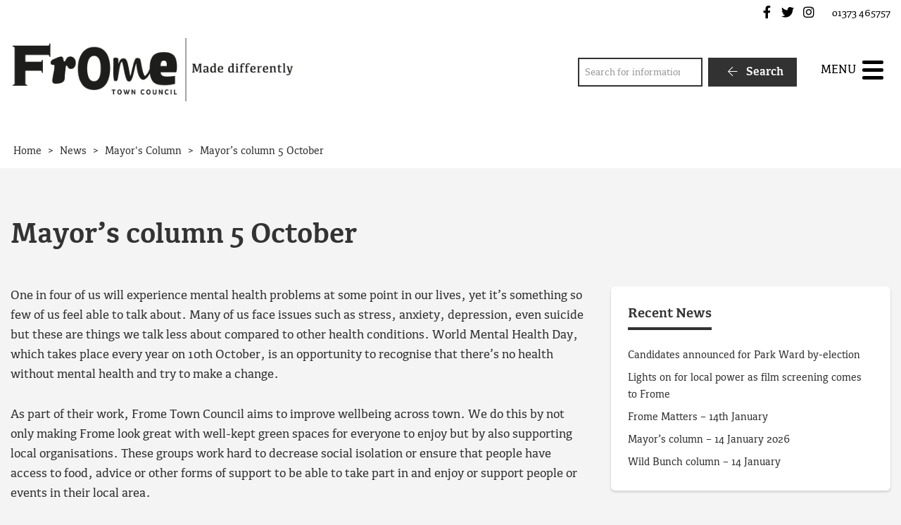

--- FILE ---
content_type: text/html; charset=UTF-8
request_url: https://www.frometowncouncil.gov.uk/mayors-column-5-october/
body_size: 13497
content:
<!DOCTYPE html>
<html lang="en-GB">
<head>
    <meta charset="UTF-8"/>
    <title>Mayor&#039;s column 5 October - Frome Town Council</title>

    <meta name="viewport" content="width=device-width, initial-scale=1"/>
    <meta http-equiv="X-UA-Compatible" content="IE=edge"/>

    <meta name='robots' content='index, follow, max-image-preview:large, max-snippet:-1, max-video-preview:-1' />

	<!-- This site is optimized with the Yoast SEO plugin v26.7 - https://yoast.com/wordpress/plugins/seo/ -->
	<meta name="description" content="One in four of us will experience mental health problems at some point in our lives, yet it’s something so few of us feel able to talk about. Many of us" />
	<link rel="canonical" href="https://www.frometowncouncil.gov.uk/mayors-column-5-october/" />
	<meta property="og:locale" content="en_GB" />
	<meta property="og:type" content="article" />
	<meta property="og:title" content="Mayor&#039;s column 5 October - Frome Town Council" />
	<meta property="og:description" content="One in four of us will experience mental health problems at some point in our lives, yet it’s something so few of us feel able to talk about. Many of us" />
	<meta property="og:url" content="https://www.frometowncouncil.gov.uk/mayors-column-5-october/" />
	<meta property="og:site_name" content="Frome Town Council" />
	<meta property="article:published_time" content="2017-10-06T11:05:39+00:00" />
	<meta property="article:modified_time" content="2021-01-23T10:11:06+00:00" />
	<meta property="og:image" content="https://www.frometowncouncil.gov.uk/wp-content/uploads/2014/04/grafitti-Cropped.jpg" />
	<meta property="og:image:width" content="1536" />
	<meta property="og:image:height" content="1024" />
	<meta property="og:image:type" content="image/jpeg" />
	<meta name="author" content="Laura Flaherty" />
	<meta name="twitter:card" content="summary_large_image" />
	<meta name="twitter:label1" content="Written by" />
	<meta name="twitter:data1" content="Laura Flaherty" />
	<meta name="twitter:label2" content="Estimated reading time" />
	<meta name="twitter:data2" content="1 minute" />
	<script type="application/ld+json" class="yoast-schema-graph">{"@context":"https://schema.org","@graph":[{"@type":"Article","@id":"https://www.frometowncouncil.gov.uk/mayors-column-5-october/#article","isPartOf":{"@id":"https://www.frometowncouncil.gov.uk/mayors-column-5-october/"},"author":{"name":"Laura Flaherty","@id":"https://www.frometowncouncil.gov.uk/#/schema/person/77686f757e337829094d432b1b282938"},"headline":"Mayor&#8217;s column 5 October","datePublished":"2017-10-06T11:05:39+00:00","dateModified":"2021-01-23T10:11:06+00:00","mainEntityOfPage":{"@id":"https://www.frometowncouncil.gov.uk/mayors-column-5-october/"},"wordCount":288,"publisher":{"@id":"https://www.frometowncouncil.gov.uk/#organization"},"image":{"@id":"https://www.frometowncouncil.gov.uk/mayors-column-5-october/#primaryimage"},"thumbnailUrl":"https://www.frometowncouncil.gov.uk/wp-content/uploads/2014/04/grafitti-Cropped.jpg","articleSection":["Mayor's Column","News"],"inLanguage":"en-GB"},{"@type":"WebPage","@id":"https://www.frometowncouncil.gov.uk/mayors-column-5-october/","url":"https://www.frometowncouncil.gov.uk/mayors-column-5-october/","name":"Mayor's column 5 October - Frome Town Council","isPartOf":{"@id":"https://www.frometowncouncil.gov.uk/#website"},"primaryImageOfPage":{"@id":"https://www.frometowncouncil.gov.uk/mayors-column-5-october/#primaryimage"},"image":{"@id":"https://www.frometowncouncil.gov.uk/mayors-column-5-october/#primaryimage"},"thumbnailUrl":"https://www.frometowncouncil.gov.uk/wp-content/uploads/2014/04/grafitti-Cropped.jpg","datePublished":"2017-10-06T11:05:39+00:00","dateModified":"2021-01-23T10:11:06+00:00","description":"One in four of us will experience mental health problems at some point in our lives, yet it’s something so few of us feel able to talk about. Many of us","breadcrumb":{"@id":"https://www.frometowncouncil.gov.uk/mayors-column-5-october/#breadcrumb"},"inLanguage":"en-GB","potentialAction":[{"@type":"ReadAction","target":["https://www.frometowncouncil.gov.uk/mayors-column-5-october/"]}]},{"@type":"ImageObject","inLanguage":"en-GB","@id":"https://www.frometowncouncil.gov.uk/mayors-column-5-october/#primaryimage","url":"https://www.frometowncouncil.gov.uk/wp-content/uploads/2014/04/grafitti-Cropped.jpg","contentUrl":"https://www.frometowncouncil.gov.uk/wp-content/uploads/2014/04/grafitti-Cropped.jpg","width":1536,"height":1024},{"@type":"BreadcrumbList","@id":"https://www.frometowncouncil.gov.uk/mayors-column-5-october/#breadcrumb","itemListElement":[{"@type":"ListItem","position":1,"name":"Home","item":"https://www.frometowncouncil.gov.uk/"},{"@type":"ListItem","position":2,"name":"News","item":"https://www.frometowncouncil.gov.uk/news/"},{"@type":"ListItem","position":3,"name":"Mayor&#8217;s column 5 October"}]},{"@type":"WebSite","@id":"https://www.frometowncouncil.gov.uk/#website","url":"https://www.frometowncouncil.gov.uk/","name":"Frome Town Council","description":"","publisher":{"@id":"https://www.frometowncouncil.gov.uk/#organization"},"potentialAction":[{"@type":"SearchAction","target":{"@type":"EntryPoint","urlTemplate":"https://www.frometowncouncil.gov.uk/?s={search_term_string}"},"query-input":{"@type":"PropertyValueSpecification","valueRequired":true,"valueName":"search_term_string"}}],"inLanguage":"en-GB"},{"@type":"Organization","@id":"https://www.frometowncouncil.gov.uk/#organization","name":"Frome Town Council","url":"https://www.frometowncouncil.gov.uk/","logo":{"@type":"ImageObject","inLanguage":"en-GB","@id":"https://www.frometowncouncil.gov.uk/#/schema/logo/image/","url":"https://www.frometowncouncil.gov.uk/wp-content/uploads/2017/03/Main-Logo.png","contentUrl":"https://www.frometowncouncil.gov.uk/wp-content/uploads/2017/03/Main-Logo.png","width":473,"height":107,"caption":"Frome Town Council"},"image":{"@id":"https://www.frometowncouncil.gov.uk/#/schema/logo/image/"}},{"@type":"Person","@id":"https://www.frometowncouncil.gov.uk/#/schema/person/77686f757e337829094d432b1b282938","name":"Laura Flaherty","image":{"@type":"ImageObject","inLanguage":"en-GB","@id":"https://www.frometowncouncil.gov.uk/#/schema/person/image/","url":"https://secure.gravatar.com/avatar/f182b8d038b3cdbfd7cdbc0c6d1714899ccf18b570d0079b419157766afff251?s=96&d=mm&r=g","contentUrl":"https://secure.gravatar.com/avatar/f182b8d038b3cdbfd7cdbc0c6d1714899ccf18b570d0079b419157766afff251?s=96&d=mm&r=g","caption":"Laura Flaherty"}}]}</script>
	<!-- / Yoast SEO plugin. -->


<link rel='dns-prefetch' href='//maps.googleapis.com' />
<link rel='dns-prefetch' href='//www.google.com' />
<link rel="alternate" title="oEmbed (JSON)" type="application/json+oembed" href="https://www.frometowncouncil.gov.uk/wp-json/oembed/1.0/embed?url=https%3A%2F%2Fwww.frometowncouncil.gov.uk%2Fmayors-column-5-october%2F" />
<link rel="alternate" title="oEmbed (XML)" type="text/xml+oembed" href="https://www.frometowncouncil.gov.uk/wp-json/oembed/1.0/embed?url=https%3A%2F%2Fwww.frometowncouncil.gov.uk%2Fmayors-column-5-october%2F&#038;format=xml" />
		<!-- This site uses the Google Analytics by MonsterInsights plugin v9.11.1 - Using Analytics tracking - https://www.monsterinsights.com/ -->
							<script src="//www.googletagmanager.com/gtag/js?id=G-0VEW1F6TNZ"  data-cfasync="false" data-wpfc-render="false" async></script>
			<script data-cfasync="false" data-wpfc-render="false">
				var mi_version = '9.11.1';
				var mi_track_user = true;
				var mi_no_track_reason = '';
								var MonsterInsightsDefaultLocations = {"page_location":"https:\/\/www.frometowncouncil.gov.uk\/mayors-column-5-october\/"};
								if ( typeof MonsterInsightsPrivacyGuardFilter === 'function' ) {
					var MonsterInsightsLocations = (typeof MonsterInsightsExcludeQuery === 'object') ? MonsterInsightsPrivacyGuardFilter( MonsterInsightsExcludeQuery ) : MonsterInsightsPrivacyGuardFilter( MonsterInsightsDefaultLocations );
				} else {
					var MonsterInsightsLocations = (typeof MonsterInsightsExcludeQuery === 'object') ? MonsterInsightsExcludeQuery : MonsterInsightsDefaultLocations;
				}

								var disableStrs = [
										'ga-disable-G-0VEW1F6TNZ',
									];

				/* Function to detect opted out users */
				function __gtagTrackerIsOptedOut() {
					for (var index = 0; index < disableStrs.length; index++) {
						if (document.cookie.indexOf(disableStrs[index] + '=true') > -1) {
							return true;
						}
					}

					return false;
				}

				/* Disable tracking if the opt-out cookie exists. */
				if (__gtagTrackerIsOptedOut()) {
					for (var index = 0; index < disableStrs.length; index++) {
						window[disableStrs[index]] = true;
					}
				}

				/* Opt-out function */
				function __gtagTrackerOptout() {
					for (var index = 0; index < disableStrs.length; index++) {
						document.cookie = disableStrs[index] + '=true; expires=Thu, 31 Dec 2099 23:59:59 UTC; path=/';
						window[disableStrs[index]] = true;
					}
				}

				if ('undefined' === typeof gaOptout) {
					function gaOptout() {
						__gtagTrackerOptout();
					}
				}
								window.dataLayer = window.dataLayer || [];

				window.MonsterInsightsDualTracker = {
					helpers: {},
					trackers: {},
				};
				if (mi_track_user) {
					function __gtagDataLayer() {
						dataLayer.push(arguments);
					}

					function __gtagTracker(type, name, parameters) {
						if (!parameters) {
							parameters = {};
						}

						if (parameters.send_to) {
							__gtagDataLayer.apply(null, arguments);
							return;
						}

						if (type === 'event') {
														parameters.send_to = monsterinsights_frontend.v4_id;
							var hookName = name;
							if (typeof parameters['event_category'] !== 'undefined') {
								hookName = parameters['event_category'] + ':' + name;
							}

							if (typeof MonsterInsightsDualTracker.trackers[hookName] !== 'undefined') {
								MonsterInsightsDualTracker.trackers[hookName](parameters);
							} else {
								__gtagDataLayer('event', name, parameters);
							}
							
						} else {
							__gtagDataLayer.apply(null, arguments);
						}
					}

					__gtagTracker('js', new Date());
					__gtagTracker('set', {
						'developer_id.dZGIzZG': true,
											});
					if ( MonsterInsightsLocations.page_location ) {
						__gtagTracker('set', MonsterInsightsLocations);
					}
										__gtagTracker('config', 'G-0VEW1F6TNZ', {"forceSSL":"true","link_attribution":"true"} );
										window.gtag = __gtagTracker;										(function () {
						/* https://developers.google.com/analytics/devguides/collection/analyticsjs/ */
						/* ga and __gaTracker compatibility shim. */
						var noopfn = function () {
							return null;
						};
						var newtracker = function () {
							return new Tracker();
						};
						var Tracker = function () {
							return null;
						};
						var p = Tracker.prototype;
						p.get = noopfn;
						p.set = noopfn;
						p.send = function () {
							var args = Array.prototype.slice.call(arguments);
							args.unshift('send');
							__gaTracker.apply(null, args);
						};
						var __gaTracker = function () {
							var len = arguments.length;
							if (len === 0) {
								return;
							}
							var f = arguments[len - 1];
							if (typeof f !== 'object' || f === null || typeof f.hitCallback !== 'function') {
								if ('send' === arguments[0]) {
									var hitConverted, hitObject = false, action;
									if ('event' === arguments[1]) {
										if ('undefined' !== typeof arguments[3]) {
											hitObject = {
												'eventAction': arguments[3],
												'eventCategory': arguments[2],
												'eventLabel': arguments[4],
												'value': arguments[5] ? arguments[5] : 1,
											}
										}
									}
									if ('pageview' === arguments[1]) {
										if ('undefined' !== typeof arguments[2]) {
											hitObject = {
												'eventAction': 'page_view',
												'page_path': arguments[2],
											}
										}
									}
									if (typeof arguments[2] === 'object') {
										hitObject = arguments[2];
									}
									if (typeof arguments[5] === 'object') {
										Object.assign(hitObject, arguments[5]);
									}
									if ('undefined' !== typeof arguments[1].hitType) {
										hitObject = arguments[1];
										if ('pageview' === hitObject.hitType) {
											hitObject.eventAction = 'page_view';
										}
									}
									if (hitObject) {
										action = 'timing' === arguments[1].hitType ? 'timing_complete' : hitObject.eventAction;
										hitConverted = mapArgs(hitObject);
										__gtagTracker('event', action, hitConverted);
									}
								}
								return;
							}

							function mapArgs(args) {
								var arg, hit = {};
								var gaMap = {
									'eventCategory': 'event_category',
									'eventAction': 'event_action',
									'eventLabel': 'event_label',
									'eventValue': 'event_value',
									'nonInteraction': 'non_interaction',
									'timingCategory': 'event_category',
									'timingVar': 'name',
									'timingValue': 'value',
									'timingLabel': 'event_label',
									'page': 'page_path',
									'location': 'page_location',
									'title': 'page_title',
									'referrer' : 'page_referrer',
								};
								for (arg in args) {
																		if (!(!args.hasOwnProperty(arg) || !gaMap.hasOwnProperty(arg))) {
										hit[gaMap[arg]] = args[arg];
									} else {
										hit[arg] = args[arg];
									}
								}
								return hit;
							}

							try {
								f.hitCallback();
							} catch (ex) {
							}
						};
						__gaTracker.create = newtracker;
						__gaTracker.getByName = newtracker;
						__gaTracker.getAll = function () {
							return [];
						};
						__gaTracker.remove = noopfn;
						__gaTracker.loaded = true;
						window['__gaTracker'] = __gaTracker;
					})();
									} else {
										console.log("");
					(function () {
						function __gtagTracker() {
							return null;
						}

						window['__gtagTracker'] = __gtagTracker;
						window['gtag'] = __gtagTracker;
					})();
									}
			</script>
							<!-- / Google Analytics by MonsterInsights -->
		<style id='wp-img-auto-sizes-contain-inline-css'>
img:is([sizes=auto i],[sizes^="auto," i]){contain-intrinsic-size:3000px 1500px}
/*# sourceURL=wp-img-auto-sizes-contain-inline-css */
</style>

<link rel='stylesheet' id='wp-block-library-css' href='https://www.frometowncouncil.gov.uk/wp-includes/css/dist/block-library/style.min.css?ver=6.9' media='all' />
<style id='global-styles-inline-css'>
:root{--wp--preset--aspect-ratio--square: 1;--wp--preset--aspect-ratio--4-3: 4/3;--wp--preset--aspect-ratio--3-4: 3/4;--wp--preset--aspect-ratio--3-2: 3/2;--wp--preset--aspect-ratio--2-3: 2/3;--wp--preset--aspect-ratio--16-9: 16/9;--wp--preset--aspect-ratio--9-16: 9/16;--wp--preset--color--black: #111;--wp--preset--color--cyan-bluish-gray: #abb8c3;--wp--preset--color--white: #fff;--wp--preset--color--pale-pink: #f78da7;--wp--preset--color--vivid-red: #cf2e2e;--wp--preset--color--luminous-vivid-orange: #ff6900;--wp--preset--color--luminous-vivid-amber: #fcb900;--wp--preset--color--light-green-cyan: #7bdcb5;--wp--preset--color--vivid-green-cyan: #00d084;--wp--preset--color--pale-cyan-blue: #8ed1fc;--wp--preset--color--vivid-cyan-blue: #0693e3;--wp--preset--color--vivid-purple: #9b51e0;--wp--preset--color--red: #700;--wp--preset--color--green: #070;--wp--preset--color--blue: #007;--wp--preset--color--neutral: #f1f1ee;--wp--preset--gradient--vivid-cyan-blue-to-vivid-purple: linear-gradient(135deg,rgb(6,147,227) 0%,rgb(155,81,224) 100%);--wp--preset--gradient--light-green-cyan-to-vivid-green-cyan: linear-gradient(135deg,rgb(122,220,180) 0%,rgb(0,208,130) 100%);--wp--preset--gradient--luminous-vivid-amber-to-luminous-vivid-orange: linear-gradient(135deg,rgb(252,185,0) 0%,rgb(255,105,0) 100%);--wp--preset--gradient--luminous-vivid-orange-to-vivid-red: linear-gradient(135deg,rgb(255,105,0) 0%,rgb(207,46,46) 100%);--wp--preset--gradient--very-light-gray-to-cyan-bluish-gray: linear-gradient(135deg,rgb(238,238,238) 0%,rgb(169,184,195) 100%);--wp--preset--gradient--cool-to-warm-spectrum: linear-gradient(135deg,rgb(74,234,220) 0%,rgb(151,120,209) 20%,rgb(207,42,186) 40%,rgb(238,44,130) 60%,rgb(251,105,98) 80%,rgb(254,248,76) 100%);--wp--preset--gradient--blush-light-purple: linear-gradient(135deg,rgb(255,206,236) 0%,rgb(152,150,240) 100%);--wp--preset--gradient--blush-bordeaux: linear-gradient(135deg,rgb(254,205,165) 0%,rgb(254,45,45) 50%,rgb(107,0,62) 100%);--wp--preset--gradient--luminous-dusk: linear-gradient(135deg,rgb(255,203,112) 0%,rgb(199,81,192) 50%,rgb(65,88,208) 100%);--wp--preset--gradient--pale-ocean: linear-gradient(135deg,rgb(255,245,203) 0%,rgb(182,227,212) 50%,rgb(51,167,181) 100%);--wp--preset--gradient--electric-grass: linear-gradient(135deg,rgb(202,248,128) 0%,rgb(113,206,126) 100%);--wp--preset--gradient--midnight: linear-gradient(135deg,rgb(2,3,129) 0%,rgb(40,116,252) 100%);--wp--preset--font-size--small: 14px;--wp--preset--font-size--medium: 20px;--wp--preset--font-size--large: 24px;--wp--preset--font-size--x-large: 42px;--wp--preset--font-size--tiny: 12px;--wp--preset--font-size--smaller: 15px;--wp--preset--font-size--regular: 17px;--wp--preset--font-size--larger: 20px;--wp--preset--font-size--huger: 32px;--wp--preset--font-size--huge: 42px;--wp--preset--spacing--20: 0.44rem;--wp--preset--spacing--30: 0.67rem;--wp--preset--spacing--40: 1rem;--wp--preset--spacing--50: 1.5rem;--wp--preset--spacing--60: 2.25rem;--wp--preset--spacing--70: 3.38rem;--wp--preset--spacing--80: 5.06rem;--wp--preset--shadow--natural: 6px 6px 9px rgba(0, 0, 0, 0.2);--wp--preset--shadow--deep: 12px 12px 50px rgba(0, 0, 0, 0.4);--wp--preset--shadow--sharp: 6px 6px 0px rgba(0, 0, 0, 0.2);--wp--preset--shadow--outlined: 6px 6px 0px -3px rgb(255, 255, 255), 6px 6px rgb(0, 0, 0);--wp--preset--shadow--crisp: 6px 6px 0px rgb(0, 0, 0);}:where(.is-layout-flex){gap: 0.5em;}:where(.is-layout-grid){gap: 0.5em;}body .is-layout-flex{display: flex;}.is-layout-flex{flex-wrap: wrap;align-items: center;}.is-layout-flex > :is(*, div){margin: 0;}body .is-layout-grid{display: grid;}.is-layout-grid > :is(*, div){margin: 0;}:where(.wp-block-columns.is-layout-flex){gap: 2em;}:where(.wp-block-columns.is-layout-grid){gap: 2em;}:where(.wp-block-post-template.is-layout-flex){gap: 1.25em;}:where(.wp-block-post-template.is-layout-grid){gap: 1.25em;}.has-black-color{color: var(--wp--preset--color--black) !important;}.has-cyan-bluish-gray-color{color: var(--wp--preset--color--cyan-bluish-gray) !important;}.has-white-color{color: var(--wp--preset--color--white) !important;}.has-pale-pink-color{color: var(--wp--preset--color--pale-pink) !important;}.has-vivid-red-color{color: var(--wp--preset--color--vivid-red) !important;}.has-luminous-vivid-orange-color{color: var(--wp--preset--color--luminous-vivid-orange) !important;}.has-luminous-vivid-amber-color{color: var(--wp--preset--color--luminous-vivid-amber) !important;}.has-light-green-cyan-color{color: var(--wp--preset--color--light-green-cyan) !important;}.has-vivid-green-cyan-color{color: var(--wp--preset--color--vivid-green-cyan) !important;}.has-pale-cyan-blue-color{color: var(--wp--preset--color--pale-cyan-blue) !important;}.has-vivid-cyan-blue-color{color: var(--wp--preset--color--vivid-cyan-blue) !important;}.has-vivid-purple-color{color: var(--wp--preset--color--vivid-purple) !important;}.has-black-background-color{background-color: var(--wp--preset--color--black) !important;}.has-cyan-bluish-gray-background-color{background-color: var(--wp--preset--color--cyan-bluish-gray) !important;}.has-white-background-color{background-color: var(--wp--preset--color--white) !important;}.has-pale-pink-background-color{background-color: var(--wp--preset--color--pale-pink) !important;}.has-vivid-red-background-color{background-color: var(--wp--preset--color--vivid-red) !important;}.has-luminous-vivid-orange-background-color{background-color: var(--wp--preset--color--luminous-vivid-orange) !important;}.has-luminous-vivid-amber-background-color{background-color: var(--wp--preset--color--luminous-vivid-amber) !important;}.has-light-green-cyan-background-color{background-color: var(--wp--preset--color--light-green-cyan) !important;}.has-vivid-green-cyan-background-color{background-color: var(--wp--preset--color--vivid-green-cyan) !important;}.has-pale-cyan-blue-background-color{background-color: var(--wp--preset--color--pale-cyan-blue) !important;}.has-vivid-cyan-blue-background-color{background-color: var(--wp--preset--color--vivid-cyan-blue) !important;}.has-vivid-purple-background-color{background-color: var(--wp--preset--color--vivid-purple) !important;}.has-black-border-color{border-color: var(--wp--preset--color--black) !important;}.has-cyan-bluish-gray-border-color{border-color: var(--wp--preset--color--cyan-bluish-gray) !important;}.has-white-border-color{border-color: var(--wp--preset--color--white) !important;}.has-pale-pink-border-color{border-color: var(--wp--preset--color--pale-pink) !important;}.has-vivid-red-border-color{border-color: var(--wp--preset--color--vivid-red) !important;}.has-luminous-vivid-orange-border-color{border-color: var(--wp--preset--color--luminous-vivid-orange) !important;}.has-luminous-vivid-amber-border-color{border-color: var(--wp--preset--color--luminous-vivid-amber) !important;}.has-light-green-cyan-border-color{border-color: var(--wp--preset--color--light-green-cyan) !important;}.has-vivid-green-cyan-border-color{border-color: var(--wp--preset--color--vivid-green-cyan) !important;}.has-pale-cyan-blue-border-color{border-color: var(--wp--preset--color--pale-cyan-blue) !important;}.has-vivid-cyan-blue-border-color{border-color: var(--wp--preset--color--vivid-cyan-blue) !important;}.has-vivid-purple-border-color{border-color: var(--wp--preset--color--vivid-purple) !important;}.has-vivid-cyan-blue-to-vivid-purple-gradient-background{background: var(--wp--preset--gradient--vivid-cyan-blue-to-vivid-purple) !important;}.has-light-green-cyan-to-vivid-green-cyan-gradient-background{background: var(--wp--preset--gradient--light-green-cyan-to-vivid-green-cyan) !important;}.has-luminous-vivid-amber-to-luminous-vivid-orange-gradient-background{background: var(--wp--preset--gradient--luminous-vivid-amber-to-luminous-vivid-orange) !important;}.has-luminous-vivid-orange-to-vivid-red-gradient-background{background: var(--wp--preset--gradient--luminous-vivid-orange-to-vivid-red) !important;}.has-very-light-gray-to-cyan-bluish-gray-gradient-background{background: var(--wp--preset--gradient--very-light-gray-to-cyan-bluish-gray) !important;}.has-cool-to-warm-spectrum-gradient-background{background: var(--wp--preset--gradient--cool-to-warm-spectrum) !important;}.has-blush-light-purple-gradient-background{background: var(--wp--preset--gradient--blush-light-purple) !important;}.has-blush-bordeaux-gradient-background{background: var(--wp--preset--gradient--blush-bordeaux) !important;}.has-luminous-dusk-gradient-background{background: var(--wp--preset--gradient--luminous-dusk) !important;}.has-pale-ocean-gradient-background{background: var(--wp--preset--gradient--pale-ocean) !important;}.has-electric-grass-gradient-background{background: var(--wp--preset--gradient--electric-grass) !important;}.has-midnight-gradient-background{background: var(--wp--preset--gradient--midnight) !important;}.has-small-font-size{font-size: var(--wp--preset--font-size--small) !important;}.has-medium-font-size{font-size: var(--wp--preset--font-size--medium) !important;}.has-large-font-size{font-size: var(--wp--preset--font-size--large) !important;}.has-x-large-font-size{font-size: var(--wp--preset--font-size--x-large) !important;}
/*# sourceURL=global-styles-inline-css */
</style>

<style id='classic-theme-styles-inline-css'>
/*! This file is auto-generated */
.wp-block-button__link{color:#fff;background-color:#32373c;border-radius:9999px;box-shadow:none;text-decoration:none;padding:calc(.667em + 2px) calc(1.333em + 2px);font-size:1.125em}.wp-block-file__button{background:#32373c;color:#fff;text-decoration:none}
/*# sourceURL=/wp-includes/css/classic-themes.min.css */
</style>
<link rel='stylesheet' id='wpcdt-public-css-css' href='https://www.frometowncouncil.gov.uk/wp-content/plugins/countdown-timer-ultimate/assets/css/wpcdt-public.css?ver=2.6.9' media='all' />
<link rel='stylesheet' id='wp-smart-crop-renderer-css' href='https://www.frometowncouncil.gov.uk/wp-content/plugins/wp-smartcrop/css/image-renderer.css?ver=2.0.10' media='all' />
<link rel='stylesheet' id='wp-featherlight-css' href='https://www.frometowncouncil.gov.uk/wp-content/plugins/wp-featherlight/css/wp-featherlight.min.css?ver=1.3.4' media='all' />
<link rel='stylesheet' id='vendor-css-css' href='https://www.frometowncouncil.gov.uk/wp-content/themes/zonkey-base-theme/assets/css/vendor.css?ver=178fe55743dd89c7458a2d50a9213207' media='all' />
<link rel='stylesheet' id='theme-theme-css-css' href='https://www.frometowncouncil.gov.uk/wp-content/themes/frometc/assets/css/theme.css?ver=f4aa7bf270374f9808aca9668ec2e970' media='all' />
<script src="https://www.frometowncouncil.gov.uk/wp-content/plugins/google-analytics-for-wordpress/assets/js/frontend-gtag.min.js?ver=9.11.1" id="monsterinsights-frontend-script-js" async data-wp-strategy="async"></script>
<script data-cfasync="false" data-wpfc-render="false" id='monsterinsights-frontend-script-js-extra'>var monsterinsights_frontend = {"js_events_tracking":"true","download_extensions":"doc,pdf,ppt,zip,xls,docx,pptx,xlsx","inbound_paths":"[{\"path\":\"\\\/go\\\/\",\"label\":\"affiliate\"},{\"path\":\"\\\/recommend\\\/\",\"label\":\"affiliate\"}]","home_url":"https:\/\/www.frometowncouncil.gov.uk","hash_tracking":"false","v4_id":"G-0VEW1F6TNZ"};</script>
<script src="https://www.frometowncouncil.gov.uk/wp-includes/js/jquery/jquery.min.js?ver=3.7.1" id="jquery-core-js"></script>
<script src="https://www.frometowncouncil.gov.uk/wp-includes/js/jquery/jquery-migrate.min.js?ver=3.4.1" id="jquery-migrate-js"></script>
<link rel="https://api.w.org/" href="https://www.frometowncouncil.gov.uk/wp-json/" /><link rel="alternate" title="JSON" type="application/json" href="https://www.frometowncouncil.gov.uk/wp-json/wp/v2/posts/2158" /><link rel='shortlink' href='https://www.frometowncouncil.gov.uk/?p=2158' />
<!-- Stream WordPress user activity plugin v4.1.1 -->
<meta name="theme-color" content="#323232"><meta name="msapplication-navbutton-color" content="#323232"><meta name="apple-mobile-web-app-status-bar-style" content="#323232"><link rel="icon" href="https://www.frometowncouncil.gov.uk/wp-content/uploads/2021/02/cropped-favicon-32x32.png" sizes="32x32" />
<link rel="icon" href="https://www.frometowncouncil.gov.uk/wp-content/uploads/2021/02/cropped-favicon-192x192.png" sizes="192x192" />
<link rel="apple-touch-icon" href="https://www.frometowncouncil.gov.uk/wp-content/uploads/2021/02/cropped-favicon-180x180.png" />
<meta name="msapplication-TileImage" content="https://www.frometowncouncil.gov.uk/wp-content/uploads/2021/02/cropped-favicon-270x270.png" />
<style id="sccss">/* Enter Your Custom CSS Here */

.home #search-4 {
	display: none;
}

article .entry-content {
	-moz-hyphens: none;
	-ms-hyphens: none;
	-webkit-hyphens: none;
	hyphens: none;
	word-wrap: normal;
}

.z-breadcrumbs {
	background-color: #ffffff;
}

.grecaptcha-badge {
	display: none;
}</style></head>
<body data-rsssl=1 class="wp-singular post-template-default single single-post postid-2158 single-format-standard wp-custom-logo wp-embed-responsive wp-theme-zonkey-base-theme wp-child-theme-frometc wp-featherlight-captions">


<aside aria-label="Skip to content">
    <a href="#site-main-layout" class="z-skip-link">Skip to content</a>
</aside>

<div class="z-layout__overflow">

    <header id="site-header" class="z-header">
        
<nav id="nav-top" class="z-layout__outer z-header__top" aria-label="Top Navigation">
    <div class="z-layout__inner">
                
<div id="sidebar-top-2" class="z-sidebar z-sidebar--horizontal z-sidebar--top z-sidebar--top-2">
    <div class="z-sidebar__inner">
        <div class="z-sidebar__row">
            <div id="zonkey_icon_links-4" class="widget-odd widget-first widget-1  widget z-widget--icon-links"><div class="widget-content z-col__wrap">    <a href="https://www.facebook.com/FromeTownCouncil" target="_self" data-wpel-link="external" rel="external noopener noreferrer"><i class="fab fa-facebook-f fa-fw" aria-hidden="true"></i><span class="z-a11y__sr-only">Frome Town Council's Facebook</span></a>
    <a href="https://twitter.com/FromeCouncil" target="_self" data-wpel-link="external" rel="external noopener noreferrer"><i class="fab fa-twitter fa-fw" aria-hidden="true"></i><span class="z-a11y__sr-only">Frome Town Council's Twitter</span></a>
    <a href="https://www.instagram.com/frometowncouncil/" target="_self" data-wpel-link="external" rel="external noopener noreferrer"><i class="fab fa-instagram fa-fw" aria-hidden="true"></i><span class="z-a11y__sr-only">Frome Town Council's Instagram</span></a>
</div></div><div id="custom_html-3" class="widget_text widget-even widget-last widget-2  widget widget_custom_html"><div class="widget_text widget-content z-col__wrap"><div class="textwidget custom-html-widget"> 01373 465757</div></div></div>        </div>
    </div>
</div>

    </div>
</nav>        <nav id="nav-main" class="z-layout__outer z-header__nav" aria-label="Main Navigation">
    <div class="z-layout__inner">
        
<div class="z-identity">
    <a href="https://www.frometowncouncil.gov.uk" class="z-identity__link" rel="home" data-wpel-link="internal">
                                <img width="473" height="107" src="https://www.frometowncouncil.gov.uk/wp-content/uploads/2017/03/Main-Logo.png" class="z-identity__logo" alt="Frome Town Council Home" decoding="async" fetchpriority="high" srcset="https://www.frometowncouncil.gov.uk/wp-content/uploads/2017/03/Main-Logo.png 473w, https://www.frometowncouncil.gov.uk/wp-content/uploads/2017/03/Main-Logo-300x68.png 300w" sizes="(max-width: 473px) 100vw, 473px" />            </a>
</div>
        
<div id="sidebar-nav-1" class="z-sidebar z-sidebar--horizontal z-sidebar--nav z-sidebar--nav-1">
    <div class="z-sidebar__inner">
        <div class="z-sidebar__row">
            <div id="search-4" class="widget-odd widget-last widget-first widget-1  widget widget_search"><div class="widget-content z-col__wrap"><form role="search" method="get" class="z-search-form" action="https://www.frometowncouncil.gov.uk/">
    <div class="z-search-form__row">
        <span class="z-search-form__input-wrap">
            <label for="search-input-696d03bc576c9"
                   class="z-a11y__sr-only">Search</label>
            <input type="search"
                   value=""
                   name="s"
                   id="search-input-696d03bc576c9"
                   class="z-search-form__input"
                   autocomplete="off"
                   required="required"
                   placeholder="Search for information"
            />
        </span>
        <span class="z-search-form__submit">
            <button type="submit" class="z-search-form__submit-btn z-btn z-btn--primary">
                <i class="fal fa-fw fa-arrow-left" aria-hidden="true"></i>
                Search            </button>
        </span>
    </div>
    
</form></div></div>        </div>
    </div>
</div>

        <div id="nav-mobile" class="z-mobile-nav" data-mobile-nav>
    <button aria-expanded="false" aria-controls="mobile-sidebar-container" class="z-mobile-nav__toggle"
            data-mobile-nav-toggle>
            <span class="toggle-icon hamburger hamburger--collapse" style="display: none;">
                <span class="z-mobile-nav__toggle-text"
                      data-active-text="Close Menu"
                      data-inactive-text="Menu">
                    Menu                </span>
                <span class="hamburger-box">
                    <span class="hamburger-inner"></span>
                </span>
            </span>
    </button>
    <div class="z-mobile-nav__underlay"></div>
    <div id="mobile-sidebar-container" class="z-mobile-nav__container" aria-hidden="true" data-mobile-nav-container>
        
<div id="sidebar-mobile" class="z-sidebar z-sidebar--vertical z-sidebar--mobile-nav">
    <div class="z-sidebar__inner">
        <div class="z-sidebar__row">
            <div id="search-5" class="widget-odd widget-first widget-1  widget widget_search"><div class="widget-content z-col__wrap"><div class="widget-title">Search</div><form role="search" method="get" class="z-search-form" action="https://www.frometowncouncil.gov.uk/">
    <div class="z-search-form__row">
        <span class="z-search-form__input-wrap">
            <label for="search-input-696d03bc57846"
                   class="z-a11y__sr-only">Search</label>
            <input type="search"
                   value=""
                   name="s"
                   id="search-input-696d03bc57846"
                   class="z-search-form__input"
                   autocomplete="off"
                   required="required"
                   placeholder="Search for information"
            />
        </span>
        <span class="z-search-form__submit">
            <button type="submit" class="z-search-form__submit-btn z-btn z-btn--primary">
                <i class="fal fa-fw fa-arrow-left" aria-hidden="true"></i>
                Search            </button>
        </span>
    </div>
    
</form></div></div><div id="nav_menu-2" class="widget-even widget-2  widget widget_nav_menu"><div class="widget-content z-col__wrap"><div class="menu-main-menu-container"><ul class="menu z-menu z-menu--vertical z-menu--accessible z-menu--lined" id="menu-main-menu" data-menu><li id="menu-item-28742" class="menu-item menu-item-type-custom menu-item-object-custom menu-item-28742"><a href="/home/" data-wpel-link="internal">Home</a></li>
<li id="menu-item-8433" class="menu-item menu-item-type-post_type menu-item-object-page menu-item-has-children menu-item-8433"><a href="https://www.frometowncouncil.gov.uk/council/" data-wpel-link="internal">Your Council</a> <button type="button" id="submenu-button696d03bc59cb2" class="z-menu__submenu-toggle" aria-controls="submenu-696d03bc59cb3" aria-expanded="false" data-accessible-menu-toggle data-show-text="Show Submenu Level 1" data-hide-text="Hide Submenu Level 1"><span class="sr-only">Show Submenu Level 1</span> <i class="fa fa-angle-down" aria-hidden="true"></i></button><ul id="submenu-696d03bc59cb3"  class="submenu z-menu__submenu" style="display: none;">	<li id="menu-item-8673" class="menu-item menu-item-type-post_type menu-item-object-page menu-item-8673"><a href="https://www.frometowncouncil.gov.uk/council/frome-town-council/" data-wpel-link="internal">Frome Town Council</a></li>
	<li id="menu-item-8675" class="menu-item menu-item-type-post_type menu-item-object-page menu-item-8675"><a href="https://www.frometowncouncil.gov.uk/?page_id=6672" data-wpel-link="internal">Mendip District Council</a></li>
	<li id="menu-item-8674" class="menu-item menu-item-type-post_type menu-item-object-page menu-item-8674"><a href="https://www.frometowncouncil.gov.uk/?page_id=6673" data-wpel-link="internal">Somerset County Council</a></li>
</ul>
</li>
<li id="menu-item-8558" class="menu-item menu-item-type-post_type menu-item-object-page menu-item-has-children menu-item-8558"><a href="https://www.frometowncouncil.gov.uk/our-community/" data-wpel-link="internal">Our Community</a> <button type="button" id="submenu-button696d03bc59d25" class="z-menu__submenu-toggle" aria-controls="submenu-696d03bc59d26" aria-expanded="false" data-accessible-menu-toggle data-show-text="Show Submenu Level 1" data-hide-text="Hide Submenu Level 1"><span class="sr-only">Show Submenu Level 1</span> <i class="fa fa-angle-down" aria-hidden="true"></i></button><ul id="submenu-696d03bc59d26"  class="submenu z-menu__submenu" style="display: none;">	<li id="menu-item-8802" class="menu-item menu-item-type-post_type menu-item-object-page menu-item-8802"><a href="https://www.frometowncouncil.gov.uk/our-community/community/" data-wpel-link="internal">Community</a></li>
	<li id="menu-item-8803" class="menu-item menu-item-type-post_type menu-item-object-page menu-item-8803"><a href="https://www.frometowncouncil.gov.uk/our-community/parks-and-green-spaces/" data-wpel-link="internal">Parks &#038; Green spaces</a></li>
	<li id="menu-item-8804" class="menu-item menu-item-type-post_type menu-item-object-page menu-item-8804"><a href="https://www.frometowncouncil.gov.uk/our-community/our-sustainability-work/" data-wpel-link="internal">Our Sustainability Work</a></li>
	<li id="menu-item-8805" class="menu-item menu-item-type-post_type menu-item-object-page menu-item-8805"><a href="https://www.frometowncouncil.gov.uk/our-community/the-town-hall/" data-wpel-link="internal">The Town Hall</a></li>
	<li id="menu-item-8806" class="menu-item menu-item-type-post_type menu-item-object-page menu-item-8806"><a href="https://www.frometowncouncil.gov.uk/our-community/transport/" data-wpel-link="internal">Transport</a></li>
	<li id="menu-item-8807" class="menu-item menu-item-type-post_type menu-item-object-page menu-item-8807"><a href="https://www.frometowncouncil.gov.uk/our-community/organisation-support/" data-wpel-link="internal">Organisation Support</a></li>
	<li id="menu-item-8808" class="menu-item menu-item-type-post_type menu-item-object-page menu-item-8808"><a href="https://www.frometowncouncil.gov.uk/our-community/twinning/" data-wpel-link="internal">Frome Twinning Association</a></li>
	<li id="menu-item-44124" class="menu-item menu-item-type-post_type menu-item-object-page menu-item-44124"><a href="https://www.frometowncouncil.gov.uk/our-community/the-key-centre/" data-wpel-link="internal">The Key Centre</a></li>
</ul>
</li>
<li id="menu-item-8363" class="menu-item menu-item-type-post_type menu-item-object-page menu-item-has-children menu-item-8363"><a href="https://www.frometowncouncil.gov.uk/your-business/" data-wpel-link="internal">Your Business</a> <button type="button" id="submenu-button696d03bc59dd0" class="z-menu__submenu-toggle" aria-controls="submenu-696d03bc59dd1" aria-expanded="false" data-accessible-menu-toggle data-show-text="Show Submenu Level 1" data-hide-text="Hide Submenu Level 1"><span class="sr-only">Show Submenu Level 1</span> <i class="fa fa-angle-down" aria-hidden="true"></i></button><ul id="submenu-696d03bc59dd1"  class="submenu z-menu__submenu" style="display: none;">	<li id="menu-item-8823" class="menu-item menu-item-type-post_type menu-item-object-page menu-item-8823"><a href="https://www.frometowncouncil.gov.uk/our-community/the-town-hall/hire-the-town-hall/" data-wpel-link="internal">Hire the Town Hall</a></li>
	<li id="menu-item-8824" class="menu-item menu-item-type-post_type menu-item-object-page menu-item-8824"><a href="https://www.frometowncouncil.gov.uk/your-business/frome-working-lunch/" data-wpel-link="internal">Frome Working Lunch</a></li>
	<li id="menu-item-8825" class="menu-item menu-item-type-post_type menu-item-object-page menu-item-8825"><a href="https://www.frometowncouncil.gov.uk/your-business/discuss-and-do/" data-wpel-link="internal">Discuss and Do</a></li>
	<li id="menu-item-8826" class="menu-item menu-item-type-post_type menu-item-object-page menu-item-8826"><a href="https://www.frometowncouncil.gov.uk/your-business/business-spaces-rent/" data-wpel-link="internal">Business spaces to rent</a></li>
	<li id="menu-item-8827" class="menu-item menu-item-type-post_type menu-item-object-page menu-item-8827"><a href="https://www.frometowncouncil.gov.uk/your-business/useful-links-for-businesses/" data-wpel-link="internal">Useful Links for Businesses</a></li>
	<li id="menu-item-8828" class="menu-item menu-item-type-post_type menu-item-object-page menu-item-8828"><a href="https://www.frometowncouncil.gov.uk/your-business/workplace-mental-health/" data-wpel-link="internal">Workplace mental health</a></li>
	<li id="menu-item-8829" class="menu-item menu-item-type-post_type menu-item-object-page menu-item-8829"><a href="https://www.frometowncouncil.gov.uk/your-business/good-business/" data-wpel-link="internal">Good Business</a></li>
	<li id="menu-item-8830" class="menu-item menu-item-type-post_type menu-item-object-page menu-item-8830"><a href="https://www.frometowncouncil.gov.uk/your-business/town-benchmarking/" data-wpel-link="internal">Town Benchmarking</a></li>
	<li id="menu-item-8831" class="menu-item menu-item-type-post_type menu-item-object-page menu-item-8831"><a href="https://www.frometowncouncil.gov.uk/your-business/apprenticeships/" data-wpel-link="internal">Apprenticeships</a></li>
	<li id="menu-item-8832" class="menu-item menu-item-type-post_type menu-item-object-page menu-item-8832"><a href="https://www.frometowncouncil.gov.uk/our-community/organisation-support/training/" data-wpel-link="internal">Training</a></li>
</ul>
</li>
<li id="menu-item-8360" class="menu-item menu-item-type-post_type menu-item-object-page current_page_parent menu-item-8360"><a href="https://www.frometowncouncil.gov.uk/news/" data-wpel-link="internal">News</a></li>
<li id="menu-item-18641" class="menu-item menu-item-type-post_type menu-item-object-page menu-item-18641"><a href="https://www.frometowncouncil.gov.uk/find/" data-wpel-link="internal">FIND Directory</a></li>
<li id="menu-item-8361" class="menu-item menu-item-type-post_type menu-item-object-page menu-item-8361"><a href="https://www.frometowncouncil.gov.uk/contact-us/" data-wpel-link="internal">Contact Us</a></li>
<li id="menu-item-8367" class="menu-item menu-item-type-post_type menu-item-object-page menu-item-8367"><a href="https://www.frometowncouncil.gov.uk/report-or-request/" data-wpel-link="internal">Report or Request</a></li>
<li id="menu-item-8362" class="menu-item menu-item-type-post_type menu-item-object-page menu-item-8362"><a href="https://www.frometowncouncil.gov.uk/made-differently/" data-wpel-link="internal">Made Differently</a></li>
<li id="menu-item-9244" class="menu-item menu-item-type-post_type menu-item-object-page menu-item-9244"><a href="https://www.frometowncouncil.gov.uk/covid-19/" data-wpel-link="internal">COVID-19</a></li>
</ul></div></div></div><div id="custom_html-6" class="widget_text widget-odd widget-3  widget widget_custom_html"><div class="widget_text widget-content z-col__wrap"><div class="textwidget custom-html-widget"> 01373 465757</div></div></div><div id="zonkey_icon_links-6" class="widget-even widget-last widget-4  widget z-widget--icon-links"><div class="widget-content z-col__wrap">    <a href="https://www.facebook.com/FromeTownCouncil" target="_self" data-wpel-link="external" rel="external noopener noreferrer"><i class="fab fa-facebook-f fa-fw" aria-hidden="true"></i><span class="z-a11y__sr-only"></span></a>
    <a href="https://twitter.com/FromeCouncil" target="_self" data-wpel-link="external" rel="external noopener noreferrer"><i class="fab fa-twitter fa-fw" aria-hidden="true"></i><span class="z-a11y__sr-only"></span></a>
    <a href="https://www.instagram.com/frometowncouncil/" target="_self" data-wpel-link="external" rel="external noopener noreferrer"><i class="fab fa-instagram fa-fw" aria-hidden="true"></i><span class="z-a11y__sr-only"></span></a>
</div></div>        </div>
    </div>
</div>

    </div>
</div>
    </div>
</nav>    </header>

    
    <main id="site-main">


    <div class="z-breadcrumbs z-layout__outer">
        <div class="z-layout__inner">
            <div typeof="BreadcrumbList" vocab="https://schema.org/">
                <span property="itemListElement" typeof="ListItem"><a property="item" typeof="WebPage" title="Go to Home." href="https://www.frometowncouncil.gov.uk" class="home" data-wpel-link="internal"><span property="name">Home</span></a><meta property="position" content="1"></span> &gt; <span property="itemListElement" typeof="ListItem"><a property="item" typeof="WebPage" title="Go to News." href="https://www.frometowncouncil.gov.uk/news/" class="post-root post post-post" data-wpel-link="internal"><span property="name">News</span></a><meta property="position" content="2"></span> &gt; <span property="itemListElement" typeof="ListItem"><a property="item" typeof="WebPage" title="Go to the Mayor&#039;s Column Category archives." href="https://www.frometowncouncil.gov.uk/category/mayors-column/" class="taxonomy category" data-wpel-link="internal"><span property="name">Mayor's Column</span></a><meta property="position" content="3"></span> &gt; <span property="itemListElement" typeof="ListItem"><span property="name" class="post post-post current-item">Mayor&#8217;s column 5 October</span><meta property="url" content="https://www.frometowncouncil.gov.uk/mayors-column-5-october/"><meta property="position" content="4"></span>            </div>
        </div>
    </div>
<section class="z-layout__main z-layout__main--with-sidebar z-layout__outer" id="site-main-layout">
    <div class="z-layout__inner">
        <div class="z-layout__main__title">
            <header class="z-page__title">
    <h1 class="the-title">Mayor&#8217;s column 5 October</h1>
</header>
        </div>
        <div class="z-row">
            <div class="z-col--lg-8 z-layout__main__content">
                                <article class="z-page__content">
    <div class="the-content z-content">
        <p>One in four of us will experience mental health problems at some point in our lives, yet it’s something so few of us feel able to talk about. Many of us face issues such as stress, anxiety, depression, even suicide but these are things we talk less about compared to other health conditions. World Mental Health Day, which takes place every year on 10th October, is an opportunity to recognise that there’s no health without mental health and try to make a change.</p>
<p>As part of their work, Frome Town Council aims to improve wellbeing across town. We do this by not only making Frome look great with well-kept green spaces for everyone to enjoy but by also supporting local organisations. These groups work hard to decrease social isolation or ensure that people have access to food, advice or other forms of support to be able to take part in and enjoy or support people or events in their local area.</p>
<p>Frome Town Council has also been looking at ways of supporting young people’s mental health, an area that seems to be poorly addressed. We know useful information, even for tech-savvy young people can often be hard to find. So, we are pleased to have been able to collate as much of this information as possible into one page on our website, which you can now see at<a href="https://www.frometowncouncil.gov.uk/your-community/young-people-mental-health-go-help/" data-wpel-link="internal"> www.frometowncouncil.gov.uk/your-community/young-people-mental-health-go-help/</a></p>
<p>If you or someone you know is experiencing any kind of mental health problem it’s important to talk about it and hopefully by doing so we can start to make a difference. For further information on our work around mental health, get in touch with Nicola on 01373 480240.</p>
    </div>
</article>

                <div class="z-meta z-meta--below z-meta--post">
    <div class="z-meta__block z-meta__block--publication">
    <div class="z-row">
        <div class="z-col--lg-3">
            <div class="z-meta__field">
                <div class="z-meta__field__title">
                    Published                </div>
                <div class="z-meta__field__value">
                    6 October 2017                </div>
            </div>
        </div>
        <div class="z-col--lg-3">
            <div class="z-meta__field">
                <div class="z-meta__field__title">
                    Last Updated                </div>
                <div class="z-meta__field__value">
                    23 January 2021                </div>
            </div>
        </div>
                    <div class="z-col--lg-6">
                <div class="z-meta__field">
                    <div class="z-meta__field__title">
                        Published in                    </div>
                    <div class="z-meta__field__value">
                        <a href="https://www.frometowncouncil.gov.uk/category/mayors-column/" rel="tag" data-wpel-link="internal">Mayor's Column</a> / <a href="https://www.frometowncouncil.gov.uk/category/news/" rel="tag" data-wpel-link="internal">News</a>                    </div>
                </div>
            </div>
            </div>
</div>
    <div class="z-meta__block z-meta__block--prev-next">
    <div class="z-row">
        <div class="z-col--lg-6">
            <div class="z-meta__field">
                                    <div class="z-meta__field__title">
                        Previous                    </div>
                    <div class="z-meta__field__value">
                        <a href="https://www.frometowncouncil.gov.uk/autumn-winter-works-old-showfield/" data-wpel-link="internal">
                            Autumn &amp; Winter works at the Old Showfield                        </a>
                    </div>
                            </div>
        </div>
        <div class="z-col--lg-6">
            <div class="z-meta__field">
                                    <div class="z-meta__field__title">
                        Next                    </div>
                    <div class="z-meta__field__value">
                        <a href="https://www.frometowncouncil.gov.uk/mayors-column-12-october/" data-wpel-link="internal">
                            Mayor&#8217;s column 12 October                        </a>
                    </div>
                            </div>
        </div>
    </div>
</div>    <div class="z-meta__block z-meta__block--publication">
    <div class="z-row">
        <div class="z-col--md-12">
            <div class="z-meta__field">
                <div class="z-meta__field__title">
                    Report                </div>
                <div class="z-meta__field__value">
                    <a href="https://www.frometowncouncil.gov.uk/report-an-accessibility-problem/?report_post_id=2158&#038;report_post_title=Mayor&#8217;s%20column%205%20October" target="_self" data-wpel-link="internal">
                        <i class="fal fa-flag"></i>
                        Report an accessibility problem                    </a>
                </div>
            </div>

        </div>
    </div>
</div>

</div>
            </div>
            <nav class="z-col--lg-4 z-layout__main__sidebar" aria-label="Related Navigation">
                
<div class="z-layout__main__sidebar">
    <div class="z-sidebar">
        <div class="z-sidebar__inner">
            
<div id="sidebar-default" class="z-sidebar">
    <div class="z-sidebar__inner">
        <div class="z-sidebar__row">
            
		<div id="recent-posts-3" class="widget-odd widget-first widget-1  widget widget_recent_entries"><div class="widget-content z-col__wrap">
		<div class="widget-title">Recent News</div>
		<ul>
											<li>
					<a href="https://www.frometowncouncil.gov.uk/candidates-announced-for-park-ward-by-election/" data-wpel-link="internal">Candidates announced for Park Ward by-election</a>
									</li>
											<li>
					<a href="https://www.frometowncouncil.gov.uk/lights-on-for-local-power-as-film-screening-comes-to-frome/" data-wpel-link="internal">Lights on for local power as film screening comes to Frome</a>
									</li>
											<li>
					<a href="https://www.frometowncouncil.gov.uk/frome-matters-14th-january/" data-wpel-link="internal">Frome Matters &#8211; 14th January</a>
									</li>
											<li>
					<a href="https://www.frometowncouncil.gov.uk/mayors-column-14-january-2026/" data-wpel-link="internal">Mayor’s column – 14 January 2026</a>
									</li>
											<li>
					<a href="https://www.frometowncouncil.gov.uk/wild-bunch-column-14-january/" data-wpel-link="internal">Wild Bunch column – 14 January</a>
									</li>
					</ul>

		</div></div><div id="categories-3" class="widget-even widget-last widget-2  widget widget_categories"><div class="widget-content z-col__wrap"><div class="widget-title">News Categories</div>
			<ul>
					<li class="cat-item cat-item-1082"><a href="https://www.frometowncouncil.gov.uk/category/decisions-and-positions/" data-wpel-link="internal">Decisions and positions</a> (9)
</li>
	<li class="cat-item cat-item-420"><a href="https://www.frometowncouncil.gov.uk/category/from-the-chamber/" data-wpel-link="internal">From the Chamber</a> (7)
</li>
	<li class="cat-item cat-item-117"><a href="https://www.frometowncouncil.gov.uk/category/frome-matters/" data-wpel-link="internal">Frome Matters</a> (130)
</li>
	<li class="cat-item cat-item-469"><a href="https://www.frometowncouncil.gov.uk/category/info-posts/" data-wpel-link="internal">Info posts</a> (1)
</li>
	<li class="cat-item cat-item-116"><a href="https://www.frometowncouncil.gov.uk/category/mayors-column/" data-wpel-link="internal">Mayor&#039;s Column</a> (308)
</li>
	<li class="cat-item cat-item-2"><a href="https://www.frometowncouncil.gov.uk/category/news/" data-wpel-link="internal">News</a> (2,668)
</li>
	<li class="cat-item cat-item-339"><a href="https://www.frometowncouncil.gov.uk/category/wild-bunch/" data-wpel-link="internal">Wild Bunch</a> (89)
</li>
			</ul>

			</div></div>        </div>
    </div>
</div>

        </div>
    </div>
</div>
            </nav>
        </div>
    </div>
</section>
</main> <!-- #main -->

<div class="z-footers" role="contentinfo" aria-label="Footer Navigation">
            <div id="site-footer-1" class="z-footer z-footer--1 z-layout__outer">
            <div class="z-layout__inner">
                
<div id="sidebar-footer-1" class="z-sidebar z-sidebar--footer z-sidebar--footer-1">
    <div class="z-sidebar__inner">
        <div class="z-sidebar__row">
            <div id="nav_menu-3" class="widget-odd widget-first widget-1 z-col--md-3 z-align--md-left  widget widget_nav_menu"><div class="widget-content z-col__wrap"><div class="menu-footer-menu-container"><ul class="menu z-menu z-menu--footer" id="menu-footer-menu" data-menu><li id="menu-item-9267" class="menu-item menu-item-type-post_type menu-item-object-page menu-item-home menu-item-9267"><a href="https://www.frometowncouncil.gov.uk/" data-wpel-link="internal">Home</a></li>
<li id="menu-item-9268" class="menu-item menu-item-type-post_type menu-item-object-page menu-item-9268"><a href="https://www.frometowncouncil.gov.uk/contact-us/" data-wpel-link="internal">Contact Us</a></li>
<li id="menu-item-9269" class="menu-item menu-item-type-post_type menu-item-object-page menu-item-9269"><a href="https://www.frometowncouncil.gov.uk/accessibility/" data-wpel-link="internal">Accessibility</a></li>
<li id="menu-item-9270" class="menu-item menu-item-type-post_type menu-item-object-page menu-item-9270"><a href="https://www.frometowncouncil.gov.uk/terms-conditions/" data-wpel-link="internal">Terms &amp; Conditions</a></li>
<li id="menu-item-9271" class="menu-item menu-item-type-post_type menu-item-object-page menu-item-9271"><a href="https://www.frometowncouncil.gov.uk/privacy-policy/" data-wpel-link="internal">Privacy Policy</a></li>
<li id="menu-item-9272" class="menu-item menu-item-type-post_type menu-item-object-page menu-item-9272"><a href="https://www.frometowncouncil.gov.uk/cookie-policy/" data-wpel-link="internal">Cookie Policy</a></li>
<li id="menu-item-9273" class="menu-item menu-item-type-post_type menu-item-object-page menu-item-9273"><a href="https://www.frometowncouncil.gov.uk/disclaimer/" data-wpel-link="internal">Disclaimer</a></li>
</ul></div></div></div><div id="text-2" class="widget-even widget-2 z-col--md-3 z-align--md-left  widget widget_text"><div class="widget-content z-col__wrap">			<div class="textwidget"><p>Frome Town Hall<br />
Christchurch Street West<br />
Frome<br />
Somerset<br />
BA11 1EB</p>
<p>01373 465757<br />
<a href="&#109;&#x61;&#105;&#x6c;t&#111;&#x3a;&#105;&#x6e;f&#x6f;&#064;&#102;&#x72;&#111;&#x6d;e&#x74;&#x6f;&#119;&#x6e;c&#x6f;u&#110;&#x63;&#105;&#x6c;&#046;&#x67;o&#118;&#x2e;&#117;&#x6b;" data-wpel-link="internal"> info&#64;&#102;&#114;&#111;&#109;&#x65;&#x74;&#x6f;&#x77;&#x6e;&#x63;&#x6f;unci&#108;&#46;&#103;&#111;&#118;&#x2e;&#x75;&#x6b;</a></p>
</div>
		</div></div><div id="media_image-3" class="widget-odd widget-3 z-col--md-3 z-align--md-right  widget widget_media_image"><div class="widget-content z-col__wrap"><img width="150" height="118" src="https://www.frometowncouncil.gov.uk/wp-content/uploads/2015/09/livingwage.png" class="image wp-image-1169  attachment-full size-full" alt="" style="max-width: 100%; height: auto;" decoding="async" loading="lazy" /></div></div><div id="media_image-2" class="widget-even widget-last widget-4 z-col--md-3 z-align--md-right  widget widget_media_image"><div class="widget-content z-col__wrap"><a href="http://www.discoverfrome.co.uk/" data-wpel-link="external" target="_self" rel="external noopener noreferrer"><img width="266" height="116" src="https://www.frometowncouncil.gov.uk/wp-content/uploads/2018/06/Discover_Frome_logo_white.png" class="image wp-image-2561  attachment-full size-full" alt="Discover Frome logo" style="max-width: 100%; height: auto;" decoding="async" loading="lazy" /></a></div></div>        </div>
    </div>
</div>

            </div>
        </div>
                <div id="site-footer-2" class="z-footer z-footer--2 z-layout__outer">
            <div class="z-layout__inner">
                
<div id="sidebar-footer-2" class="z-sidebar z-sidebar--footer z-sidebar--footer-2">
    <div class="z-sidebar__inner">
        <div class="z-sidebar__row">
            <div id="zonkey_icon_links-5" class="widget-odd widget-last widget-first widget-1 z-footer__social-links z-col--md-3 z-align--md-left  widget z-widget--icon-links"><div class="widget-content z-col__wrap">    <a href="https://www.facebook.com/FromeTownCouncil" target="_self" data-wpel-link="external" rel="external noopener noreferrer"><i class="fab fa-facebook-f fa-fw" aria-hidden="true"></i><span class="z-a11y__sr-only">Join us on Facebook</span></a>
    <a href="https://twitter.com/FromeCouncil" target="_self" data-wpel-link="external" rel="external noopener noreferrer"><i class="fab fa-twitter fa-fw" aria-hidden="true"></i><span class="z-a11y__sr-only">Join us on Twitter</span></a>
    <a href="https://www.instagram.com/frometowncouncil/" target="_self" data-wpel-link="external" rel="external noopener noreferrer"><i class="fab fa-instagram fa-fw" aria-hidden="true"></i><span class="z-a11y__sr-only">Frome Town Council's Instagram</span></a>
</div></div>        </div>
    </div>
</div>

            </div>
        </div>
                <div id="site-footer-3" class="z-footer z-footer--3 z-layout__outer">
            <div class="z-layout__inner">
                
<div id="sidebar-footer-3" class="z-sidebar z-sidebar--footer z-sidebar--footer-3">
    <div class="z-sidebar__inner">
        <div class="z-sidebar__row">
            <div id="custom_html-4" class="widget_text widget-odd widget-first widget-1 z-col--md-8 z-align--md-left  widget widget_custom_html"><div class="widget_text widget-content z-col__wrap"><div class="textwidget custom-html-widget">&copy; Frome Town Council.
All rights reserved.</div></div></div><div id="custom_html-7" class="widget_text widget-even widget-last widget-2 z-col--md-4 z-align--md-right  widget widget_custom_html"><div class="widget_text widget-content z-col__wrap"><div class="textwidget custom-html-widget"><p><a href="https://www.zonkeycouncilwebsites.co.uk/" target="_self" data-wpel-link="external" rel="external noopener noreferrer">Town Council Websites</a> by <a href="https://www.zonkey.co.uk/" target="_self" style="font-weight: bold;" rel="noopener noreferrer external" data-wpel-link="external"><svg xmlns="http://www.w3.org/2000/svg" height="16" viewbox="0 0 195.97 210.72" style="vertical-align: middle;" aria-hidden="true"><path fill="#ffed00" d="M0 174L126.25 19l70 18.75L70 192.75 0 174z"></path><g transform="matrix(1.25 0 0 -1.25 -25 248)"><g opacity=".5"><path fill="#009fe3" d="M33.5 157l110-29.6 33 40.7-110 29.6-33-40.7z"></path></g><g opacity=".5"><path fill="#e6007e" d="M20 59l110-29.6 33 40.7L53 99.7 20 59z"></path></g></g></svg> Zonkey</a></p></div></div></div>        </div>
    </div>
</div>

            </div>
        </div>
    </div>

<div id="complementary-nav" role="complementary" aria-label="Complementary Navigation">
    <a href="#site-header" class="z-to-top" data-scroll-to="" data-to-top="">
    <i class="fal fa-arrow-to-top" aria-hidden="true"></i>
    <span class="z-a11y__sr-only">Navigate to the top of the page</span>
</a></div>

<script type="speculationrules">
{"prefetch":[{"source":"document","where":{"and":[{"href_matches":"/*"},{"not":{"href_matches":["/wp-*.php","/wp-admin/*","/wp-content/uploads/*","/wp-content/*","/wp-content/plugins/*","/wp-content/themes/frometc/*","/wp-content/themes/zonkey-base-theme/*","/*\\?(.+)"]}},{"not":{"selector_matches":"a[rel~=\"nofollow\"]"}},{"not":{"selector_matches":".no-prefetch, .no-prefetch a"}}]},"eagerness":"conservative"}]}
</script>
<script id="jquery.wp-smartcrop-js-extra">
var wpsmartcrop_options = {"focus_mode":"power-lines"};
//# sourceURL=jquery.wp-smartcrop-js-extra
</script>
<script src="https://www.frometowncouncil.gov.uk/wp-content/plugins/wp-smartcrop/js/jquery.wp-smartcrop.min.js?ver=2.0.10" id="jquery.wp-smartcrop-js"></script>
<script id="googlemaps-js-before">
window.zonkeyNoop = function() {};
//# sourceURL=googlemaps-js-before
</script>
<script src="https://maps.googleapis.com/maps/api/js?key=AIzaSyDwzy7K4ARvPdmkdUc7dhLOd57WoUYPlnU&amp;callback=window.zonkeyNoop&amp;ver=3.0" id="googlemaps-js"></script>
<script id="gforms_recaptcha_recaptcha-js-extra">
var gforms_recaptcha_recaptcha_strings = {"nonce":"6492270f01","disconnect":"Disconnecting","change_connection_type":"Resetting","spinner":"https://www.frometowncouncil.gov.uk/wp-content/plugins/gravityforms/images/spinner.svg","connection_type":"classic","disable_badge":"1","change_connection_type_title":"Change Connection Type","change_connection_type_message":"Changing the connection type will delete your current settings.  Do you want to proceed?","disconnect_title":"Disconnect","disconnect_message":"Disconnecting from reCAPTCHA will delete your current settings.  Do you want to proceed?","site_key":"6Ld2V98dAAAAAF59rhb3gIx5246XOhBuLKpRVMPO"};
//# sourceURL=gforms_recaptcha_recaptcha-js-extra
</script>
<script src="https://www.google.com/recaptcha/api.js?render=6Ld2V98dAAAAAF59rhb3gIx5246XOhBuLKpRVMPO&amp;ver=2.1.0" id="gforms_recaptcha_recaptcha-js" defer data-wp-strategy="defer"></script>
<script src="https://www.frometowncouncil.gov.uk/wp-content/plugins/gravityformsrecaptcha/js/frontend.min.js?ver=2.1.0" id="gforms_recaptcha_frontend-js" defer data-wp-strategy="defer"></script>
<script src="https://www.frometowncouncil.gov.uk/wp-content/plugins/wp-featherlight/js/wpFeatherlight.pkgd.min.js?ver=1.3.4" id="wp-featherlight-js"></script>
<script id="theme-js-js-extra">
var themeAjax = {"ajaxurl":"https://www.frometowncouncil.gov.uk/wp-admin/admin-ajax.php","nonce":"e5151c29e8"};
//# sourceURL=theme-js-js-extra
</script>
<script src="https://www.frometowncouncil.gov.uk/wp-content/themes/zonkey-base-theme/assets/js/app.js?ver=263b024b9b61a2ab7554d91eb45301d3" id="theme-js-js"></script>

</div> <!-- .z-layout__overflow -->

<script defer src="https://static.cloudflareinsights.com/beacon.min.js/vcd15cbe7772f49c399c6a5babf22c1241717689176015" integrity="sha512-ZpsOmlRQV6y907TI0dKBHq9Md29nnaEIPlkf84rnaERnq6zvWvPUqr2ft8M1aS28oN72PdrCzSjY4U6VaAw1EQ==" data-cf-beacon='{"version":"2024.11.0","token":"699a11a15c26447db749985517096937","r":1,"server_timing":{"name":{"cfCacheStatus":true,"cfEdge":true,"cfExtPri":true,"cfL4":true,"cfOrigin":true,"cfSpeedBrain":true},"location_startswith":null}}' crossorigin="anonymous"></script>
</body>
</html>

<!-- Page cached by LiteSpeed Cache 7.7 on 2026-01-18 16:01:00 -->

--- FILE ---
content_type: text/html; charset=utf-8
request_url: https://www.google.com/recaptcha/api2/anchor?ar=1&k=6Ld2V98dAAAAAF59rhb3gIx5246XOhBuLKpRVMPO&co=aHR0cHM6Ly93d3cuZnJvbWV0b3duY291bmNpbC5nb3YudWs6NDQz&hl=en&v=PoyoqOPhxBO7pBk68S4YbpHZ&size=invisible&anchor-ms=20000&execute-ms=30000&cb=hx4hvblko5cb
body_size: 48966
content:
<!DOCTYPE HTML><html dir="ltr" lang="en"><head><meta http-equiv="Content-Type" content="text/html; charset=UTF-8">
<meta http-equiv="X-UA-Compatible" content="IE=edge">
<title>reCAPTCHA</title>
<style type="text/css">
/* cyrillic-ext */
@font-face {
  font-family: 'Roboto';
  font-style: normal;
  font-weight: 400;
  font-stretch: 100%;
  src: url(//fonts.gstatic.com/s/roboto/v48/KFO7CnqEu92Fr1ME7kSn66aGLdTylUAMa3GUBHMdazTgWw.woff2) format('woff2');
  unicode-range: U+0460-052F, U+1C80-1C8A, U+20B4, U+2DE0-2DFF, U+A640-A69F, U+FE2E-FE2F;
}
/* cyrillic */
@font-face {
  font-family: 'Roboto';
  font-style: normal;
  font-weight: 400;
  font-stretch: 100%;
  src: url(//fonts.gstatic.com/s/roboto/v48/KFO7CnqEu92Fr1ME7kSn66aGLdTylUAMa3iUBHMdazTgWw.woff2) format('woff2');
  unicode-range: U+0301, U+0400-045F, U+0490-0491, U+04B0-04B1, U+2116;
}
/* greek-ext */
@font-face {
  font-family: 'Roboto';
  font-style: normal;
  font-weight: 400;
  font-stretch: 100%;
  src: url(//fonts.gstatic.com/s/roboto/v48/KFO7CnqEu92Fr1ME7kSn66aGLdTylUAMa3CUBHMdazTgWw.woff2) format('woff2');
  unicode-range: U+1F00-1FFF;
}
/* greek */
@font-face {
  font-family: 'Roboto';
  font-style: normal;
  font-weight: 400;
  font-stretch: 100%;
  src: url(//fonts.gstatic.com/s/roboto/v48/KFO7CnqEu92Fr1ME7kSn66aGLdTylUAMa3-UBHMdazTgWw.woff2) format('woff2');
  unicode-range: U+0370-0377, U+037A-037F, U+0384-038A, U+038C, U+038E-03A1, U+03A3-03FF;
}
/* math */
@font-face {
  font-family: 'Roboto';
  font-style: normal;
  font-weight: 400;
  font-stretch: 100%;
  src: url(//fonts.gstatic.com/s/roboto/v48/KFO7CnqEu92Fr1ME7kSn66aGLdTylUAMawCUBHMdazTgWw.woff2) format('woff2');
  unicode-range: U+0302-0303, U+0305, U+0307-0308, U+0310, U+0312, U+0315, U+031A, U+0326-0327, U+032C, U+032F-0330, U+0332-0333, U+0338, U+033A, U+0346, U+034D, U+0391-03A1, U+03A3-03A9, U+03B1-03C9, U+03D1, U+03D5-03D6, U+03F0-03F1, U+03F4-03F5, U+2016-2017, U+2034-2038, U+203C, U+2040, U+2043, U+2047, U+2050, U+2057, U+205F, U+2070-2071, U+2074-208E, U+2090-209C, U+20D0-20DC, U+20E1, U+20E5-20EF, U+2100-2112, U+2114-2115, U+2117-2121, U+2123-214F, U+2190, U+2192, U+2194-21AE, U+21B0-21E5, U+21F1-21F2, U+21F4-2211, U+2213-2214, U+2216-22FF, U+2308-230B, U+2310, U+2319, U+231C-2321, U+2336-237A, U+237C, U+2395, U+239B-23B7, U+23D0, U+23DC-23E1, U+2474-2475, U+25AF, U+25B3, U+25B7, U+25BD, U+25C1, U+25CA, U+25CC, U+25FB, U+266D-266F, U+27C0-27FF, U+2900-2AFF, U+2B0E-2B11, U+2B30-2B4C, U+2BFE, U+3030, U+FF5B, U+FF5D, U+1D400-1D7FF, U+1EE00-1EEFF;
}
/* symbols */
@font-face {
  font-family: 'Roboto';
  font-style: normal;
  font-weight: 400;
  font-stretch: 100%;
  src: url(//fonts.gstatic.com/s/roboto/v48/KFO7CnqEu92Fr1ME7kSn66aGLdTylUAMaxKUBHMdazTgWw.woff2) format('woff2');
  unicode-range: U+0001-000C, U+000E-001F, U+007F-009F, U+20DD-20E0, U+20E2-20E4, U+2150-218F, U+2190, U+2192, U+2194-2199, U+21AF, U+21E6-21F0, U+21F3, U+2218-2219, U+2299, U+22C4-22C6, U+2300-243F, U+2440-244A, U+2460-24FF, U+25A0-27BF, U+2800-28FF, U+2921-2922, U+2981, U+29BF, U+29EB, U+2B00-2BFF, U+4DC0-4DFF, U+FFF9-FFFB, U+10140-1018E, U+10190-1019C, U+101A0, U+101D0-101FD, U+102E0-102FB, U+10E60-10E7E, U+1D2C0-1D2D3, U+1D2E0-1D37F, U+1F000-1F0FF, U+1F100-1F1AD, U+1F1E6-1F1FF, U+1F30D-1F30F, U+1F315, U+1F31C, U+1F31E, U+1F320-1F32C, U+1F336, U+1F378, U+1F37D, U+1F382, U+1F393-1F39F, U+1F3A7-1F3A8, U+1F3AC-1F3AF, U+1F3C2, U+1F3C4-1F3C6, U+1F3CA-1F3CE, U+1F3D4-1F3E0, U+1F3ED, U+1F3F1-1F3F3, U+1F3F5-1F3F7, U+1F408, U+1F415, U+1F41F, U+1F426, U+1F43F, U+1F441-1F442, U+1F444, U+1F446-1F449, U+1F44C-1F44E, U+1F453, U+1F46A, U+1F47D, U+1F4A3, U+1F4B0, U+1F4B3, U+1F4B9, U+1F4BB, U+1F4BF, U+1F4C8-1F4CB, U+1F4D6, U+1F4DA, U+1F4DF, U+1F4E3-1F4E6, U+1F4EA-1F4ED, U+1F4F7, U+1F4F9-1F4FB, U+1F4FD-1F4FE, U+1F503, U+1F507-1F50B, U+1F50D, U+1F512-1F513, U+1F53E-1F54A, U+1F54F-1F5FA, U+1F610, U+1F650-1F67F, U+1F687, U+1F68D, U+1F691, U+1F694, U+1F698, U+1F6AD, U+1F6B2, U+1F6B9-1F6BA, U+1F6BC, U+1F6C6-1F6CF, U+1F6D3-1F6D7, U+1F6E0-1F6EA, U+1F6F0-1F6F3, U+1F6F7-1F6FC, U+1F700-1F7FF, U+1F800-1F80B, U+1F810-1F847, U+1F850-1F859, U+1F860-1F887, U+1F890-1F8AD, U+1F8B0-1F8BB, U+1F8C0-1F8C1, U+1F900-1F90B, U+1F93B, U+1F946, U+1F984, U+1F996, U+1F9E9, U+1FA00-1FA6F, U+1FA70-1FA7C, U+1FA80-1FA89, U+1FA8F-1FAC6, U+1FACE-1FADC, U+1FADF-1FAE9, U+1FAF0-1FAF8, U+1FB00-1FBFF;
}
/* vietnamese */
@font-face {
  font-family: 'Roboto';
  font-style: normal;
  font-weight: 400;
  font-stretch: 100%;
  src: url(//fonts.gstatic.com/s/roboto/v48/KFO7CnqEu92Fr1ME7kSn66aGLdTylUAMa3OUBHMdazTgWw.woff2) format('woff2');
  unicode-range: U+0102-0103, U+0110-0111, U+0128-0129, U+0168-0169, U+01A0-01A1, U+01AF-01B0, U+0300-0301, U+0303-0304, U+0308-0309, U+0323, U+0329, U+1EA0-1EF9, U+20AB;
}
/* latin-ext */
@font-face {
  font-family: 'Roboto';
  font-style: normal;
  font-weight: 400;
  font-stretch: 100%;
  src: url(//fonts.gstatic.com/s/roboto/v48/KFO7CnqEu92Fr1ME7kSn66aGLdTylUAMa3KUBHMdazTgWw.woff2) format('woff2');
  unicode-range: U+0100-02BA, U+02BD-02C5, U+02C7-02CC, U+02CE-02D7, U+02DD-02FF, U+0304, U+0308, U+0329, U+1D00-1DBF, U+1E00-1E9F, U+1EF2-1EFF, U+2020, U+20A0-20AB, U+20AD-20C0, U+2113, U+2C60-2C7F, U+A720-A7FF;
}
/* latin */
@font-face {
  font-family: 'Roboto';
  font-style: normal;
  font-weight: 400;
  font-stretch: 100%;
  src: url(//fonts.gstatic.com/s/roboto/v48/KFO7CnqEu92Fr1ME7kSn66aGLdTylUAMa3yUBHMdazQ.woff2) format('woff2');
  unicode-range: U+0000-00FF, U+0131, U+0152-0153, U+02BB-02BC, U+02C6, U+02DA, U+02DC, U+0304, U+0308, U+0329, U+2000-206F, U+20AC, U+2122, U+2191, U+2193, U+2212, U+2215, U+FEFF, U+FFFD;
}
/* cyrillic-ext */
@font-face {
  font-family: 'Roboto';
  font-style: normal;
  font-weight: 500;
  font-stretch: 100%;
  src: url(//fonts.gstatic.com/s/roboto/v48/KFO7CnqEu92Fr1ME7kSn66aGLdTylUAMa3GUBHMdazTgWw.woff2) format('woff2');
  unicode-range: U+0460-052F, U+1C80-1C8A, U+20B4, U+2DE0-2DFF, U+A640-A69F, U+FE2E-FE2F;
}
/* cyrillic */
@font-face {
  font-family: 'Roboto';
  font-style: normal;
  font-weight: 500;
  font-stretch: 100%;
  src: url(//fonts.gstatic.com/s/roboto/v48/KFO7CnqEu92Fr1ME7kSn66aGLdTylUAMa3iUBHMdazTgWw.woff2) format('woff2');
  unicode-range: U+0301, U+0400-045F, U+0490-0491, U+04B0-04B1, U+2116;
}
/* greek-ext */
@font-face {
  font-family: 'Roboto';
  font-style: normal;
  font-weight: 500;
  font-stretch: 100%;
  src: url(//fonts.gstatic.com/s/roboto/v48/KFO7CnqEu92Fr1ME7kSn66aGLdTylUAMa3CUBHMdazTgWw.woff2) format('woff2');
  unicode-range: U+1F00-1FFF;
}
/* greek */
@font-face {
  font-family: 'Roboto';
  font-style: normal;
  font-weight: 500;
  font-stretch: 100%;
  src: url(//fonts.gstatic.com/s/roboto/v48/KFO7CnqEu92Fr1ME7kSn66aGLdTylUAMa3-UBHMdazTgWw.woff2) format('woff2');
  unicode-range: U+0370-0377, U+037A-037F, U+0384-038A, U+038C, U+038E-03A1, U+03A3-03FF;
}
/* math */
@font-face {
  font-family: 'Roboto';
  font-style: normal;
  font-weight: 500;
  font-stretch: 100%;
  src: url(//fonts.gstatic.com/s/roboto/v48/KFO7CnqEu92Fr1ME7kSn66aGLdTylUAMawCUBHMdazTgWw.woff2) format('woff2');
  unicode-range: U+0302-0303, U+0305, U+0307-0308, U+0310, U+0312, U+0315, U+031A, U+0326-0327, U+032C, U+032F-0330, U+0332-0333, U+0338, U+033A, U+0346, U+034D, U+0391-03A1, U+03A3-03A9, U+03B1-03C9, U+03D1, U+03D5-03D6, U+03F0-03F1, U+03F4-03F5, U+2016-2017, U+2034-2038, U+203C, U+2040, U+2043, U+2047, U+2050, U+2057, U+205F, U+2070-2071, U+2074-208E, U+2090-209C, U+20D0-20DC, U+20E1, U+20E5-20EF, U+2100-2112, U+2114-2115, U+2117-2121, U+2123-214F, U+2190, U+2192, U+2194-21AE, U+21B0-21E5, U+21F1-21F2, U+21F4-2211, U+2213-2214, U+2216-22FF, U+2308-230B, U+2310, U+2319, U+231C-2321, U+2336-237A, U+237C, U+2395, U+239B-23B7, U+23D0, U+23DC-23E1, U+2474-2475, U+25AF, U+25B3, U+25B7, U+25BD, U+25C1, U+25CA, U+25CC, U+25FB, U+266D-266F, U+27C0-27FF, U+2900-2AFF, U+2B0E-2B11, U+2B30-2B4C, U+2BFE, U+3030, U+FF5B, U+FF5D, U+1D400-1D7FF, U+1EE00-1EEFF;
}
/* symbols */
@font-face {
  font-family: 'Roboto';
  font-style: normal;
  font-weight: 500;
  font-stretch: 100%;
  src: url(//fonts.gstatic.com/s/roboto/v48/KFO7CnqEu92Fr1ME7kSn66aGLdTylUAMaxKUBHMdazTgWw.woff2) format('woff2');
  unicode-range: U+0001-000C, U+000E-001F, U+007F-009F, U+20DD-20E0, U+20E2-20E4, U+2150-218F, U+2190, U+2192, U+2194-2199, U+21AF, U+21E6-21F0, U+21F3, U+2218-2219, U+2299, U+22C4-22C6, U+2300-243F, U+2440-244A, U+2460-24FF, U+25A0-27BF, U+2800-28FF, U+2921-2922, U+2981, U+29BF, U+29EB, U+2B00-2BFF, U+4DC0-4DFF, U+FFF9-FFFB, U+10140-1018E, U+10190-1019C, U+101A0, U+101D0-101FD, U+102E0-102FB, U+10E60-10E7E, U+1D2C0-1D2D3, U+1D2E0-1D37F, U+1F000-1F0FF, U+1F100-1F1AD, U+1F1E6-1F1FF, U+1F30D-1F30F, U+1F315, U+1F31C, U+1F31E, U+1F320-1F32C, U+1F336, U+1F378, U+1F37D, U+1F382, U+1F393-1F39F, U+1F3A7-1F3A8, U+1F3AC-1F3AF, U+1F3C2, U+1F3C4-1F3C6, U+1F3CA-1F3CE, U+1F3D4-1F3E0, U+1F3ED, U+1F3F1-1F3F3, U+1F3F5-1F3F7, U+1F408, U+1F415, U+1F41F, U+1F426, U+1F43F, U+1F441-1F442, U+1F444, U+1F446-1F449, U+1F44C-1F44E, U+1F453, U+1F46A, U+1F47D, U+1F4A3, U+1F4B0, U+1F4B3, U+1F4B9, U+1F4BB, U+1F4BF, U+1F4C8-1F4CB, U+1F4D6, U+1F4DA, U+1F4DF, U+1F4E3-1F4E6, U+1F4EA-1F4ED, U+1F4F7, U+1F4F9-1F4FB, U+1F4FD-1F4FE, U+1F503, U+1F507-1F50B, U+1F50D, U+1F512-1F513, U+1F53E-1F54A, U+1F54F-1F5FA, U+1F610, U+1F650-1F67F, U+1F687, U+1F68D, U+1F691, U+1F694, U+1F698, U+1F6AD, U+1F6B2, U+1F6B9-1F6BA, U+1F6BC, U+1F6C6-1F6CF, U+1F6D3-1F6D7, U+1F6E0-1F6EA, U+1F6F0-1F6F3, U+1F6F7-1F6FC, U+1F700-1F7FF, U+1F800-1F80B, U+1F810-1F847, U+1F850-1F859, U+1F860-1F887, U+1F890-1F8AD, U+1F8B0-1F8BB, U+1F8C0-1F8C1, U+1F900-1F90B, U+1F93B, U+1F946, U+1F984, U+1F996, U+1F9E9, U+1FA00-1FA6F, U+1FA70-1FA7C, U+1FA80-1FA89, U+1FA8F-1FAC6, U+1FACE-1FADC, U+1FADF-1FAE9, U+1FAF0-1FAF8, U+1FB00-1FBFF;
}
/* vietnamese */
@font-face {
  font-family: 'Roboto';
  font-style: normal;
  font-weight: 500;
  font-stretch: 100%;
  src: url(//fonts.gstatic.com/s/roboto/v48/KFO7CnqEu92Fr1ME7kSn66aGLdTylUAMa3OUBHMdazTgWw.woff2) format('woff2');
  unicode-range: U+0102-0103, U+0110-0111, U+0128-0129, U+0168-0169, U+01A0-01A1, U+01AF-01B0, U+0300-0301, U+0303-0304, U+0308-0309, U+0323, U+0329, U+1EA0-1EF9, U+20AB;
}
/* latin-ext */
@font-face {
  font-family: 'Roboto';
  font-style: normal;
  font-weight: 500;
  font-stretch: 100%;
  src: url(//fonts.gstatic.com/s/roboto/v48/KFO7CnqEu92Fr1ME7kSn66aGLdTylUAMa3KUBHMdazTgWw.woff2) format('woff2');
  unicode-range: U+0100-02BA, U+02BD-02C5, U+02C7-02CC, U+02CE-02D7, U+02DD-02FF, U+0304, U+0308, U+0329, U+1D00-1DBF, U+1E00-1E9F, U+1EF2-1EFF, U+2020, U+20A0-20AB, U+20AD-20C0, U+2113, U+2C60-2C7F, U+A720-A7FF;
}
/* latin */
@font-face {
  font-family: 'Roboto';
  font-style: normal;
  font-weight: 500;
  font-stretch: 100%;
  src: url(//fonts.gstatic.com/s/roboto/v48/KFO7CnqEu92Fr1ME7kSn66aGLdTylUAMa3yUBHMdazQ.woff2) format('woff2');
  unicode-range: U+0000-00FF, U+0131, U+0152-0153, U+02BB-02BC, U+02C6, U+02DA, U+02DC, U+0304, U+0308, U+0329, U+2000-206F, U+20AC, U+2122, U+2191, U+2193, U+2212, U+2215, U+FEFF, U+FFFD;
}
/* cyrillic-ext */
@font-face {
  font-family: 'Roboto';
  font-style: normal;
  font-weight: 900;
  font-stretch: 100%;
  src: url(//fonts.gstatic.com/s/roboto/v48/KFO7CnqEu92Fr1ME7kSn66aGLdTylUAMa3GUBHMdazTgWw.woff2) format('woff2');
  unicode-range: U+0460-052F, U+1C80-1C8A, U+20B4, U+2DE0-2DFF, U+A640-A69F, U+FE2E-FE2F;
}
/* cyrillic */
@font-face {
  font-family: 'Roboto';
  font-style: normal;
  font-weight: 900;
  font-stretch: 100%;
  src: url(//fonts.gstatic.com/s/roboto/v48/KFO7CnqEu92Fr1ME7kSn66aGLdTylUAMa3iUBHMdazTgWw.woff2) format('woff2');
  unicode-range: U+0301, U+0400-045F, U+0490-0491, U+04B0-04B1, U+2116;
}
/* greek-ext */
@font-face {
  font-family: 'Roboto';
  font-style: normal;
  font-weight: 900;
  font-stretch: 100%;
  src: url(//fonts.gstatic.com/s/roboto/v48/KFO7CnqEu92Fr1ME7kSn66aGLdTylUAMa3CUBHMdazTgWw.woff2) format('woff2');
  unicode-range: U+1F00-1FFF;
}
/* greek */
@font-face {
  font-family: 'Roboto';
  font-style: normal;
  font-weight: 900;
  font-stretch: 100%;
  src: url(//fonts.gstatic.com/s/roboto/v48/KFO7CnqEu92Fr1ME7kSn66aGLdTylUAMa3-UBHMdazTgWw.woff2) format('woff2');
  unicode-range: U+0370-0377, U+037A-037F, U+0384-038A, U+038C, U+038E-03A1, U+03A3-03FF;
}
/* math */
@font-face {
  font-family: 'Roboto';
  font-style: normal;
  font-weight: 900;
  font-stretch: 100%;
  src: url(//fonts.gstatic.com/s/roboto/v48/KFO7CnqEu92Fr1ME7kSn66aGLdTylUAMawCUBHMdazTgWw.woff2) format('woff2');
  unicode-range: U+0302-0303, U+0305, U+0307-0308, U+0310, U+0312, U+0315, U+031A, U+0326-0327, U+032C, U+032F-0330, U+0332-0333, U+0338, U+033A, U+0346, U+034D, U+0391-03A1, U+03A3-03A9, U+03B1-03C9, U+03D1, U+03D5-03D6, U+03F0-03F1, U+03F4-03F5, U+2016-2017, U+2034-2038, U+203C, U+2040, U+2043, U+2047, U+2050, U+2057, U+205F, U+2070-2071, U+2074-208E, U+2090-209C, U+20D0-20DC, U+20E1, U+20E5-20EF, U+2100-2112, U+2114-2115, U+2117-2121, U+2123-214F, U+2190, U+2192, U+2194-21AE, U+21B0-21E5, U+21F1-21F2, U+21F4-2211, U+2213-2214, U+2216-22FF, U+2308-230B, U+2310, U+2319, U+231C-2321, U+2336-237A, U+237C, U+2395, U+239B-23B7, U+23D0, U+23DC-23E1, U+2474-2475, U+25AF, U+25B3, U+25B7, U+25BD, U+25C1, U+25CA, U+25CC, U+25FB, U+266D-266F, U+27C0-27FF, U+2900-2AFF, U+2B0E-2B11, U+2B30-2B4C, U+2BFE, U+3030, U+FF5B, U+FF5D, U+1D400-1D7FF, U+1EE00-1EEFF;
}
/* symbols */
@font-face {
  font-family: 'Roboto';
  font-style: normal;
  font-weight: 900;
  font-stretch: 100%;
  src: url(//fonts.gstatic.com/s/roboto/v48/KFO7CnqEu92Fr1ME7kSn66aGLdTylUAMaxKUBHMdazTgWw.woff2) format('woff2');
  unicode-range: U+0001-000C, U+000E-001F, U+007F-009F, U+20DD-20E0, U+20E2-20E4, U+2150-218F, U+2190, U+2192, U+2194-2199, U+21AF, U+21E6-21F0, U+21F3, U+2218-2219, U+2299, U+22C4-22C6, U+2300-243F, U+2440-244A, U+2460-24FF, U+25A0-27BF, U+2800-28FF, U+2921-2922, U+2981, U+29BF, U+29EB, U+2B00-2BFF, U+4DC0-4DFF, U+FFF9-FFFB, U+10140-1018E, U+10190-1019C, U+101A0, U+101D0-101FD, U+102E0-102FB, U+10E60-10E7E, U+1D2C0-1D2D3, U+1D2E0-1D37F, U+1F000-1F0FF, U+1F100-1F1AD, U+1F1E6-1F1FF, U+1F30D-1F30F, U+1F315, U+1F31C, U+1F31E, U+1F320-1F32C, U+1F336, U+1F378, U+1F37D, U+1F382, U+1F393-1F39F, U+1F3A7-1F3A8, U+1F3AC-1F3AF, U+1F3C2, U+1F3C4-1F3C6, U+1F3CA-1F3CE, U+1F3D4-1F3E0, U+1F3ED, U+1F3F1-1F3F3, U+1F3F5-1F3F7, U+1F408, U+1F415, U+1F41F, U+1F426, U+1F43F, U+1F441-1F442, U+1F444, U+1F446-1F449, U+1F44C-1F44E, U+1F453, U+1F46A, U+1F47D, U+1F4A3, U+1F4B0, U+1F4B3, U+1F4B9, U+1F4BB, U+1F4BF, U+1F4C8-1F4CB, U+1F4D6, U+1F4DA, U+1F4DF, U+1F4E3-1F4E6, U+1F4EA-1F4ED, U+1F4F7, U+1F4F9-1F4FB, U+1F4FD-1F4FE, U+1F503, U+1F507-1F50B, U+1F50D, U+1F512-1F513, U+1F53E-1F54A, U+1F54F-1F5FA, U+1F610, U+1F650-1F67F, U+1F687, U+1F68D, U+1F691, U+1F694, U+1F698, U+1F6AD, U+1F6B2, U+1F6B9-1F6BA, U+1F6BC, U+1F6C6-1F6CF, U+1F6D3-1F6D7, U+1F6E0-1F6EA, U+1F6F0-1F6F3, U+1F6F7-1F6FC, U+1F700-1F7FF, U+1F800-1F80B, U+1F810-1F847, U+1F850-1F859, U+1F860-1F887, U+1F890-1F8AD, U+1F8B0-1F8BB, U+1F8C0-1F8C1, U+1F900-1F90B, U+1F93B, U+1F946, U+1F984, U+1F996, U+1F9E9, U+1FA00-1FA6F, U+1FA70-1FA7C, U+1FA80-1FA89, U+1FA8F-1FAC6, U+1FACE-1FADC, U+1FADF-1FAE9, U+1FAF0-1FAF8, U+1FB00-1FBFF;
}
/* vietnamese */
@font-face {
  font-family: 'Roboto';
  font-style: normal;
  font-weight: 900;
  font-stretch: 100%;
  src: url(//fonts.gstatic.com/s/roboto/v48/KFO7CnqEu92Fr1ME7kSn66aGLdTylUAMa3OUBHMdazTgWw.woff2) format('woff2');
  unicode-range: U+0102-0103, U+0110-0111, U+0128-0129, U+0168-0169, U+01A0-01A1, U+01AF-01B0, U+0300-0301, U+0303-0304, U+0308-0309, U+0323, U+0329, U+1EA0-1EF9, U+20AB;
}
/* latin-ext */
@font-face {
  font-family: 'Roboto';
  font-style: normal;
  font-weight: 900;
  font-stretch: 100%;
  src: url(//fonts.gstatic.com/s/roboto/v48/KFO7CnqEu92Fr1ME7kSn66aGLdTylUAMa3KUBHMdazTgWw.woff2) format('woff2');
  unicode-range: U+0100-02BA, U+02BD-02C5, U+02C7-02CC, U+02CE-02D7, U+02DD-02FF, U+0304, U+0308, U+0329, U+1D00-1DBF, U+1E00-1E9F, U+1EF2-1EFF, U+2020, U+20A0-20AB, U+20AD-20C0, U+2113, U+2C60-2C7F, U+A720-A7FF;
}
/* latin */
@font-face {
  font-family: 'Roboto';
  font-style: normal;
  font-weight: 900;
  font-stretch: 100%;
  src: url(//fonts.gstatic.com/s/roboto/v48/KFO7CnqEu92Fr1ME7kSn66aGLdTylUAMa3yUBHMdazQ.woff2) format('woff2');
  unicode-range: U+0000-00FF, U+0131, U+0152-0153, U+02BB-02BC, U+02C6, U+02DA, U+02DC, U+0304, U+0308, U+0329, U+2000-206F, U+20AC, U+2122, U+2191, U+2193, U+2212, U+2215, U+FEFF, U+FFFD;
}

</style>
<link rel="stylesheet" type="text/css" href="https://www.gstatic.com/recaptcha/releases/PoyoqOPhxBO7pBk68S4YbpHZ/styles__ltr.css">
<script nonce="wSOLmhXhhrbfV72D7MFD9g" type="text/javascript">window['__recaptcha_api'] = 'https://www.google.com/recaptcha/api2/';</script>
<script type="text/javascript" src="https://www.gstatic.com/recaptcha/releases/PoyoqOPhxBO7pBk68S4YbpHZ/recaptcha__en.js" nonce="wSOLmhXhhrbfV72D7MFD9g">
      
    </script></head>
<body><div id="rc-anchor-alert" class="rc-anchor-alert"></div>
<input type="hidden" id="recaptcha-token" value="[base64]">
<script type="text/javascript" nonce="wSOLmhXhhrbfV72D7MFD9g">
      recaptcha.anchor.Main.init("[\x22ainput\x22,[\x22bgdata\x22,\x22\x22,\[base64]/[base64]/[base64]/[base64]/cjw8ejpyPj4+eil9Y2F0Y2gobCl7dGhyb3cgbDt9fSxIPWZ1bmN0aW9uKHcsdCx6KXtpZih3PT0xOTR8fHc9PTIwOCl0LnZbd10/dC52W3ddLmNvbmNhdCh6KTp0LnZbd109b2Yoeix0KTtlbHNle2lmKHQuYkImJnchPTMxNylyZXR1cm47dz09NjZ8fHc9PTEyMnx8dz09NDcwfHx3PT00NHx8dz09NDE2fHx3PT0zOTd8fHc9PTQyMXx8dz09Njh8fHc9PTcwfHx3PT0xODQ/[base64]/[base64]/[base64]/bmV3IGRbVl0oSlswXSk6cD09Mj9uZXcgZFtWXShKWzBdLEpbMV0pOnA9PTM/bmV3IGRbVl0oSlswXSxKWzFdLEpbMl0pOnA9PTQ/[base64]/[base64]/[base64]/[base64]\x22,\[base64]\\u003d\x22,\x22w57Du8K2I8KFw5xcw4V+K8KtwqR9wqPDtxRQHAZlwrgTw4fDtsK1wofCrWNVwqtpw4rDgVvDvsOJwqM0UsOBKyjClmE1Ym/DrsOeCsKxw4FQTHbChT4+SMOLw5bCmMKbw7vCicKzwr3CoMOMEgzCssKrc8KiwqbChjJfAcOiw67Cg8KrwoLCrFvCh8ONODZeVcOWC8KqdBpycMOTDh/Cg8KGHBQTw5w7YkVBwpHCmcOGw6XDlsOcTwtRwqIFwoYHw4TDkwk/woAOwpvCtMOLSsKKw6jClFbClMKRIRM5UMKXw5/[base64]/L1t2w4HCkC0jTkV5LwTCjWRDw4zDhXjCgTzDlcK+wpjDjlcWwrJAZMOhw5DDs8KIwo3DhEsyw6dAw5/DicK2AWA/worDrsO6wo7CsxzCgsO4MQpwwoR9UQE2w4fDnB8gw7BGw5wOSsKlfVY5wqhaJ8OKw6oHCcKqwoDDtcO8wqAKw5DChMOjWsKUw6/[base64]/[base64]/V8Oewrh2G1DDqyQ7JR3DnsOJesKFScOIw5fDoR9CVMKVKkTDucK8RsOKwqg3wpsnwqlPCMKxwrBnQcOxeA1lwph/w5nCoBrDq08MH0/CizrDvxZ1w4Q6wovCrEgyw53Di8KawpMhWHzCvkDDo8OCBlXDscKowok9P8OkwqjCngABw5g6woLCp8O3w707w45lDHDCuWshw4FkwpvDvMOjKFvCnEURMG3CtMOuwpMuwqjCjB/CnsO2w4XCt8KzEQ0awoZ6w5MYQsO+RcK4w6XCocOgwofCo8KKw58bW0zCmFJmE0plw4l0FsKrw7tswrJdwofDoMKOR8OvPRjDh1fDhUTCh8OZQkYDwo/[base64]/[base64]/DkHTDsyfCi3wcw5fCtk4KE8KPXyzDrMOMKcKbwrXCrRkVV8KEN1vCvzvCi0whw6lQwr/CpBvDqw3DgXLCvREgasOGO8KnAMOCRHDDqcOowrIHw7rDmMOGwrfCmsOwwpTCnsOJwp7DvMOXw6gQakxbGXfChsK2GmBqwqUNw7kgwrPCpBTCgMOFOWXCiS7CkknCtkhEaTfDuFJTXh0xwrcDw5IWRSPDhcOqw57DjcOEOzlJw6RdEsK/w5w+wrlQf8Kxw7DCvD4Cw4V1wpbDtAB9w7BawpfDlxzDumnCksO/w4TCsMKbE8O3woHDrl4Pwp8Fwq5LwrlmYcO2w7pAJ19aMSvDt37Cj8Ojw7TCrAzDoMK6PBLDmMKUw7LCrsO5w7DCkMKXwoo/[base64]/VMOTe8OTwqs9w4dVw7MSwoFcAMKadGTCjAJEw4oFRyYiC13DlsKHwpYIY8O3w67DvsOywpBaRghrH8OKw5dsw7BwCgIGYUDCvMKGHnzCtMOVw4VVKmbCk8Kuwq3CrjDDswPDscObQk/[base64]/Ct8OueR4Vw7rCgsO9wqnCt0nDi8KwNUgDE1EGwrc9w5jDjgLCjVdMwrxqW1DCgsKcTcKzcMKMwobDhcKvwoXCtB3DkkYXw5nCmcOKwpV3QcOoPUTCk8KlSl7DoGwNw7x/w6EbLS3Dpionw5TDrcOrwqEZwqJ4wp/[base64]/Ct8KSw7TCjQhZw5UdBsK+PMO2Y8KHTMKJEEvCrzZneV1LworChsKwSsOLLAfClMKTR8O5w6REwpnCrinCmsOmwp3CrSXCpMKaw6HDr13DkWPCh8OXw4PDicKSBsODGMKjw5VuJMK+wqgmw43DssKceMONwrbDjGhXwoTDrwgrw6lQwr/[base64]/TcKIDcO+RsO/wpprJMOAwrgVw6trw74bXGDDnMKWY8OnDA3DmsKPw7vCnw4owqIkDkgDwrfDuWrCk8Kfw5s+wrFiCUXDusKoZcOWeGssF8O9wpvCi2XDlQ/DrMOdc8Oqw4Jxw5HDvS0mw4NfwqLCpcOWRwUWw6VLTMKcB8OKCxRJwrHCtcOYSXFww4HCvRN1w5RiS8K4wq4Zw7Rrw6wEe8Kow6kwwr8+bRM7T8OYwqF8wpPCqXUlUETDsxpwwp/DqcOLw7gWwoLDtQB1DcKxasKZeA4xwp4jwo7ClMOqJ8K1wpMZw7RbYMKlw5paZi51Y8OYI8KvwrPCt8OXJ8KEWyXDkSlPABIkZkRPwpbClMO8D8KsO8Kqw5nDtT7CsX/CiAhTwqR0w7HDpm8YHS5iS8KlDjd7w7LCql3CqMOpw41QwozDgcK/w7bCisK0w5c9wonCtnpMw5zCj8KKw5TCuMO4w4HDhjgEwq5XwpfDqMKPwrPCikfCksObw518OBo/[base64]/DssOnUEnChULCs33CmH3DicKxGcKWwrU/GMK5Z8OUw4AwZsKywqkgM8Krw61fZjnDk8K6XMOFw5NawrZYC8K2wq/Dg8OrwpfCqMO0WD1Zdl9fwoIeUkvCmWZ9w4rCu2ApMk/CmcKjEyE9P2vDmMO2w6kWw5DDgGTDvy/DsxHCssKBcEoBGnokcV4Da8Krw4tHNEgNCsO7cMO6MMOsw7AReWA0EylIwr/Co8KTVk8WADLDgMKcw4ojw5HDnFJrw50Rcz8UdcKqwoMKFsKJZFdJwojCpMKGw7dBw500w5EnXsKxwoPCtMKHOcKveD55wqPCvsKuw6LCukrCm1/DvcOcEsO0EGBZw4rCocK/[base64]/Ci8KQXsK/WBU4L8OnwqM3HMOAw5x/[base64]/w54PT8OKwpA0wqcbK8OHw4ciwr9AVcOuw7pZE8OxCcKuw70+wrN+H8Ofwp14Sztpf1FYw5AzDxrDoEx3wozDjGnDlMKUUgPCk8Kxw5PDh8OywpxIwptQPmYMSitofcOpw6IiXWcPwr9GWMKFwrrDh8OFTT7DisKRw5FmIQfCsgI1w4h4wp5LAsKZwoDDvGo/b8O8w6IVwpDDkhHCkcO3U8KdOMOPH3fDhgXCrsO6w5DCl1AIecOTw57Cq8O8EGvDiMOOwr0nw5vDtMOKD8KRw43CsMKwwqHCicKQw5jCrcOjCsOawrXCpTNDME/DpcKcw4LDh8OJEBUePcOhVhNNw651w6rCi8OQwr3CigjCo1wswoduJcKKAcOMdMKVwoN+w4rDm3s8w4VMw6PDusKTw6YEw6pjwqvDscKtYgcTwrhLHcKpWMOTacOAZATDmw8lfsOlwpvCqcONwrh/w5Mow686wrh8w6FDeVbDpg1ETHzDn8KowpQgFcOxwoYiw7DCk3PCjXJDw5/Ck8K/wokPw6dFJsOwwrteFG96EMK5bArDokfDp8OowodAwq5pwrLDjmfCvRsdcU4eEMOyw6DCnsOMwqxNRmBQw58EKiLDn24DU1oAw5Vkw4gmEMKOOMKII0jCscK4d8OlWsK0JFjDqkljERwUwrJOwrxoA0EuZFVDwrnDqcKIccOCwpTDvcKRTcO0wq/[base64]/w4XDkcKsw65Mw4fDjk7CksK4wp3Ch3jCvyzDhmpyw6HCv0Nbw5nCjy7Chk1pwq/Cp1rCncKORmzDmcO6wqdAK8K5IlMYHMKZw7dsw5PDg8Otw4DCpDk6WsOyw7jDmsKVwolbwqUfccOoalfDlzHDlMKNw4HDmcOlwoh3w6fDu3HCsnrDlcKawoI4QjBAKELCpkvDmxrDq8Kkw5/Di8OlNsK9M8Ohw49UCsORwoYYw7s/w4AdwohGJsKgw6XCnCLDh8K3UUxEesKHwqDCpyVfwp0ze8OJG8KyIDXCkWF8H0zCsRZuw4sCXsKJDcKSw6DDqHLCgGfDvcKadsO5woDClHrCpHDCklDCgRZDI8KQwo/ChjEZwp0Rw77Dg396BlEaXl5ewo7Dg2XCmsO/bk3CocOYakR0w7g8w7BSwqNiw67CsGhHwqHCmyXCpMK8P2/DtH1OwqrCsGsRMVLDvz0qPsKXN0DDhCJ2w77Cr8O3wqgzMQXCmWcRYMK5P8ONw5fDgCjCngPDsMOIVsOPw4XCi8OUwqZnRAvCq8KvWMOvwrdvdcKewogMwrzCq8OdIcK3wodUwq03PcKFR2TCr8KtwpZNw4LDucKvw7vCicKoTC3DusOUYivChAjCsWnCisK/w4YnZMOyCV9BJRE8Okk4w5bCvjQfw6/[base64]/QmZiXMK7w4vDi8OIGMK2B8OTQsKQw7MyNVxRwo1XA3TCiRXCk8KMw6MxwrNtwqFgDw3CrcKFUSIlw5DDvMKgwoQkwrnDiMOOwpNtKhhiw7pDw5/CpcKXL8OBwrJhQ8Oow5dYJsOEwpt3Pi7Dh1bCpiXDhsKJVMO1w6XDvDJ9wpVGw7gYwqpvw7Fow7FgwrUpwrPDtR3CiyPClR7CmAZLwpZnZ8KNwp1xGCNDEXM/w41kwrAuwqzClnoebMK4esKFXcObw6TDrXRZScOewo7CkMKHw6fCl8Kew7jDv3J+wpwgEwbCj8Kew6xdVsKrXnBIwpEncsOawqjCiWUPwrrCoGLDrcOjw7YLSSjDh8K4w7glRCrDpMOML8OidcOCw5ghw4I7EjPDkcOTIcOqC8OZPH/DjUA4w4DCl8OREkTCsH/CjDBNw5XCsQckD8OnEcObwoTCkHBowrHDsUXDpUrCjE/DkV7CmxjDgMK/wpcmHcK3Z2PDuhzCoMO6ecO9UH3Dm2rCv3XDvQzCo8O+KQ9Awpp1w7PDq8KNw7rDi0DDusKkw6fCh8KjfynCvnHDhMKyJcKSScOgYMO3RsK1w6TDksOPw7NYJkzDqyXCocOzQ8KMwr/CtsO3KEM/dcO6w6hKXT4cw4ZDDAzCmsOHLMKNwps2ZMK8w64Jw5fDkMKyw4/DiMOTwqLCk8KkVmTCixw5w6zDohTCt3fCrMKmBsOTw4YvCMKQw6NNL8Ofw4R7UX4uw7IUwrXCg8O7wrbDs8ObRU9wfsK0w7/CpXTDicOwfMKVwojDp8OSw7XCpxbDucO7wppfBsOqBVwFOMOlNXnDn14hS8O6PcK/wqxPPcO+wpvCoEg0LHdYw5ZvwrHDrcOKwqnCgcKTZyJ4RMK3w74Fw5DDlXx5RsOewqrCpcORQmweHMK/w49Iwq3DjcKYJxjDqErCnMKcwrJtw6rDrsOaRsOMZVzDu8KCDBDCjsOfw6nDpsKWwqRHwobChcOAScOwUsK/PifDiMOyLsOuwo0Md19lw7LCgMKFOWMXQsO+w7APw4fDvMKCJ8Kjw6Buw5ApWmdzw5Vsw7g5CTF9w5IuwrPChMKFwoXCgMK5Jl3Dgn/DhsOIw7UAwrpTwqI9w4Maw6hbwo/DtMOnQcK8MMK1SkV6wqnDrMKmwqXDuMOpwrohw6HCkcOyEAg4EsOFe8ONRxRewq7DncKqdsO1e28mw4nCpzzCtkZXD8KWeQ8JwqbCu8KNw4bDgWQow4IfwpzDiifCjzHCgcKRwpjCgxAfVcKRw7nDiFHDghRuw4Mkwr/Di8O5ECV0w4hdwqzDsMOOw65KO03DnsODAsOFGsKdEDgdTToJQsOAw69FGQ7ChcK1WMKEYsKtwrfChMOQwqFOMcKXDcK/[base64]/w6zDqVVDwqLDoU7CsUfDscOEw7xZaxDClMOHw7nCgTjCscKpF8Osw4olJsOnRGfCtMKTw4/Dq0bChRlUwr14T0RnMxICwoEyw5TDrElqQMKxw7JQLMKkw5HDmcKow6fDkTQTw7k2w6VTw5N0GmfDknAxCcKUwr7DvgPDozdrI0nCg8OdScOzw43DhyvCnXNswp8IwrHCn2rDrw/Cs8OwKMOSwqw9LmjCm8OOPcKnaMOVA8OEf8KpF8Kbw4/CuHl9w4xUeGYkwopzwoMcKXs7BMKUJcKyw5PDmMKqL1fCvBQXfjrDqyfCsE3CkMKpbMKKZx3DkxgcQ8Kwwr/[base64]/LsOwZcKHwqQpw6zDp8KiP8KOByQjw7YGwrvCmMOLPsO2wr/CpcKIworDlQwrKcOFw5UfaQdEwqHCvU7DhTLCt8KyWG3Ckh/[base64]/w5M4w6oWw6rCpn1sw5Ftw6/Cu3zCsgYtCQ1Gw4UqAMOQw67Dp8Ovw4/DscOnw6NmwrI3w5Vcw6QRw7fCpFLCtMKvLsKWR3lydsKrwpBEQsOncyFbY8OufAbCjwkMwop4dcKJIUzChC/[base64]/[base64]/L3zDgXbCgjIrAC1cW8OTw57DtXBmw7oIXEoMwoEgfgXCgBbCnMOEZmIHWMOOKMKcwosswpXDpMK2JXY6w6fCjk4twqELEMKGVDQFNRNgYsOzw7XCgMKpwpXDiMOdw6xCwoZybQTDtsK7Y1fCnRJ/wqQhWcOSwq3CncKnw7rDiMO+w6xywpInw5nDnsKaI8K6wrDCqFR4eTPCs8OEw6ovw7UWwpZDwqnCrjJPZQpeXVpBHcKhP8OabMO6w5jCk8KSNMKDw5ofw5Zcw6sYa1jCvEhFSCTCjhXCk8Kew7vCmlZkXcOgwrrCisKSQcOhwrXCp0p9w4/[base64]/KcKFwo0cwoLDgwjDnMKpw6bDtlpIwqQfw7zCt8K0BUlQKsOkAsO9QsO5w4hQw4kDETrDplsofcKrwqEVw4PDsi/CmVHDlTzCh8KIwqvClMOvOiEddcOlw5bDgsORw4zCu8KzJk3CkHfDo8KsYMOYwpsiwqfCgcOQw50Cw6JfJCgzwqnDj8O1I8OGwp5NwqLDr2rCjzHCk8OOw5TDicKDUMKnwrowwpbCtcODwo1pw4DDpSnDoA/[base64]/w4UnX8KwQhAVw5EaesKvw48IwpxsHkEdRMOYwrgcX1zDj8OnE8K1w6c4WsK6wq4mS0fDqHXCqgDDnCrDn0xAw7E3bMO0woI2w6wJa1jCicOuVMKUwrzDjQTDtxlHwqzDskTDnQ3DuMK/w7XDsj8Mfy7DrMOVwoMjwo5wJsOBKmjCvcOew7fCqkBRX2vDs8K7w4BvNAHCt8OkwoIAw77DjsKOIlhZa8Ogw6BXwqnCkMOYIsOXwqHDosKNw4EbeUU0wo3DjQzCr8KwwpfCjMKDHsOrwq3CgRF1w6/CrH8FwqjCk3Ynwp4Nwp/DumQ3wrEZw5zCjsOGJwnDqkXCsyTCqR4Bw4zDv2HDmzfDkm3CgsK1w4zCg1gkcsOcwqHDgwhTwojDmT/CvgXDm8OsZsKZSyDCkcORw4XCsmXCpREgw4NfwqjDvsOoKsKresKKKMKFwq8Dw6pJwoRkwqASw7jCjl3Dh8KCwoLDkMKPw6LCh8O+w79ECwHDhkMsw6kQGMKFwoFFTMKmei1Fw6QmwqYsw7rDmj/DolbCmAXDnEMicTgrK8KYdTDCjcOFwqUhccONCMKRw7/CgnnDhsOAR8OiwoBOwpQUQCwmwpIWwpgZPcKqfcOgfBd9wr7DocKLw5PCtsOyUsKrw7/[base64]/DrMOCCMKhwqjCvMOWwq1Hw6XCjUPCr8Otw7rCmH/[base64]/wpdfw6nCjkIHwogEwqczC8Ouw4/[base64]/DsgN2wrFQc27DkEs6w5pwNhMKWSjDpwx5PmJtw41Nw41rw5/ClMOxw5nCpWXDqBtew4PClHpveBLDgMOWXVw1w51iWBzCosKkwo7DjGPCi8KIw7NMw5LDksOKKsK/w59zw4XDjMOaYcKaUsKJw53CtEDChcO0esK6wo91w6AaOcOBw5MYwrw6w6HDnC3Du2/Dq1hRZMKkVMKyK8KRw5EcQG1VAsK2chrCmih8HsKbwqE9Gjpmw6/[base64]/[base64]/DhAZqw6jDiUzCtxzCj8Ofw6weFwY/w51mO8KCbsKFwqnCpFDCvFPCvTLDjcKiw63DhsOMc8OmNMOrw4JAwqgAP1RiScOkE8O3wrsTQVBCLHQCZcO6JWknYwTCiMOQw58awrpZEhfDs8KZYsOnIsO6w6/DlcKRTw94w7fDrFRnwpNDBcK3XsKowqLCuX3Cs8ObecKPwod/ZyXDlcOHw6Buw68bwrrCnMOUS8KBbilZXcKjw6vDp8KjwqkDR8OEw6bCl8KyHnNYZ8Kaw68fw7oNbcO/w4ggw6kyU8Oowp0GwqVNJsOpwoFgw7fDnC/Dg1jCl8KNw6RJw6fCjGLDngl4V8Kbwqxmw5zDscOpw4HDh2DCkMKHw5tBGQzCmcOMw5LCuX/Dr8O/wrPCmBfCl8K5XsO8f3IPGVvDsj3CsMKDK8K4O8KDRRFqVnlHw4cbw5jCuMKKNMOiU8K/w7tjeR5qwpd+cjHCjD1Icx7ChiXClsKrwrnDq8O+w4d9EkjDtcKow6/[base64]/DimdcUcKOwpUZw4Arwol0woDDr8O1wp1IC3FLOsO9w4pLWsOZI8OdBEXCpR4rwo7CgknDoMOoC2/DssK6w53Ds0liwozCm8OZQMOnwqDDuUwfHArCo8Kow7vCs8KpZTpXfUkOQcKzw7LChcKlw6fCu37DujbDoMKkw7/CowtyT8K0OMO/b1ByRsOYwqMawr4ZSlHDmcOhVHhyMsK7wrLCsRZkw5FNL3x5aGHCsibCqMK8w5XCrcOEAhHCiMKEw4HDn8K4GDBGCWnCnsOWK3fCrhwNwpdHw61DPW3DtsOcw6oUHUtNFcKkw5JpUcK2w6JVKGk/IQLDnX8EBsOuwo1PwrbCpijDosOfwo47dcKmY0hOLld+wpzDgsOJRMKSw4jDhh97UWzDhU86wpJyw5/[base64]/w5chwp99w5nCq0zCuMOpwrvCkjfCkMOtwp0IVMKnNQ/Cj8O3LMKIb8KWwoTCvDDCtsKaVsKaGWxyw6/[base64]/DqcKZUsKWwpDCph3Cj8OaEMKGVFDDumLDkMKid3LCtBnCoMOKe8K/[base64]/Cslogw7TDiA3DgsKPRz7CnMOCw4pgKMOwGsOPcWzCgGA2wq/DrCLCicKhw5nDj8KgAWdvwqhTw609OMKSC8KiwrLComNaw5DDqDN4w6PDmUXCoH0Iwrg8T8OBY8KxwqQYDhnDhT4Cc8KAAGjCp8KIw4xEwpZ/[base64]/DgiDDkhvDocKWbElcelzCvcKPwrjCnnLDrXJBeynDicO6R8Oow7ROa8Kow47DhMOnBMK0eMOAwpAow41Cw7txwojCvE3CkU8VU8ORw6t4w6kRcHNCwo4Iw7LDuMOkw4PDk0doTMK/w4fCq0FDwojCucOVSsOLal3CgzPClgfCrcKFd1nDmcOjfcOzw6ltaCZuQg7Dp8O/ZDHDuUY9B2t/JwLCjX7CoMKKWMKte8OQc2jCoWnChg/[base64]/SsOJw6JWw67Dg0LCm8OEeD/CpxzDqn3DhsKpw4ZQWMKIwqXDkcOdNsOZw5HDmsOPwql8wrLDt8OwITUfw6LDrVA0TQ7CgsOIG8O4NgYRWcOUF8KjFWgzw54WLjzClErDjFDCg8KxIMOVD8KewphmbxNfw7JfIsOTcg8WYxvCqcOTw4EGOmVRwpthwr/[base64]/[base64]/DhcKEISAiAkE+wrrDhsKbw4PCrMKHw7IIw7PCksOcwpVNZsOaw4zDp8KVwrDCkVF8w6TCrMKDdMK9MsK7w5jCv8O9S8OyNhgEQjLDiQEzwqgOw5zDm3fDvhrDqsOkw4LDm3DDqcOWBi3DjDl6wr4/[base64]/wq8wLMOawpvDmcO5RsOxfcO2ZxDDucKSS8OzwpR6w5ZXIlAccsKywpLCpX7CqXnDkEvCjsOFwqhowpxVwoPCqiBYDkVdw45BbS/CrgsGSATChgvCj1dLBQcIBE3CmMKlKcKcbsO9w47CoRvDqsKZG8Ocw5VkeMOnbmLCucKsFThkFcOrVUnDgcOgZmHCusKdwq3ClsKhBcO9b8K2ZmM7AS7DtsO2Cz/CpMK3w5nCqMOOBi7CgQ84McKtGB/CssO7w5p1NsKww61iBcKgFsKtw67DhsKVwobCl8OSw7t8b8KAwq0cKwsjwprDtMOePhdjcw1wwqkGwrpoXcK+e8K7w5onI8KfwqsWw7hhw5XCp2MFw6Jtw40NJCoVwrbCjVlCTMOfwqF/[base64]/WcKTeRzDt8K9AC98KMKlWX7Dr8O6ZMKKAlkjEMOgWiQpwobCuGY6XMO+w44swqLDgcOQwozCusOtw6DCjjPDmn7Cm8KpDRA1fXUswrHCn2TDv2HCh3bCtsKiw5cGw5Ubw6h4ZEBoKQDCllIWwpcvw6MPw6rDlzPCgDfDkcKET05yw7/[base64]/DogAHwoIow6TDhXIowoQHb8KxQMKuwq7DiTckw5vCncKBXMOXwp15wqUiwqnCnAk1Z03CiWTCkcKHw4bChwHDrFY3NAo5AcOxwrdwwoHCuMOrwpvCr0TCgCQEwo0AZsK/[base64]/wqQ2cxwew7UtwpQLMcOPBcOXwqTChi/Co0PClsKvZCVedcKAwozCisOBwrvDg8KBJzcQAhHCli/DisKGHixWUMOyScObw5TCmcOICsK1w4AxTMKqw7xtJcOBw5bDoydCwozDqcKUTsKiw6cMwqZrw5/CnMOuTcKfwq55w5HDr8OOMgzDrH9tw7LCrcOzfH7CpAjCrsKMRMONf1fDpcOMOcKCMBQyw7MYPcKCKEozwolMcyhbw51KwrB2GMOTPMOKw5tfTVnDrmnCtBkGw6DDqsKkwptAScKNw4zDiA3DsTDCpX9bD8Kzw6LCoADDp8OUJcKpYMKGw7Agwq5AI2IAF1LDscKiJD/DmMKtwpXChcO1CUQjVcKhw5cOwobCnmoKfwtjwoM3w6oYeDwOVMOawqRwRkDDlE7CviQew5HDlcOLw7sxw5DDjxBuw6LCucK/IMOWN2Y3fHA0wrbDn0TDgWpnb03DpsOHTsONw5o8w4sEO8KywpfCjF/[base64]/[base64]/wpfDh0knDsKYKMK4w7fDtGPDjMKId8K2w5rCiMKlAlsBwpHCjiXDgxTDrzVOXsO+UHZzIMOrw7jCpMKlRVnCpwTDtxfCqsKlw4oqwpc5e8O5w7fDvMOZw5wrwp81EMOLMXZXwo03UmTDhcOSTsODw6XCj20YQ1vDggfDrMK8w6bCksOxw7/[base64]/CqiZowop+bMONFH5VXMOzw7PCqnBdwqxKwoTCnCdow7HDqCw3YRPCgMO5w5k8DMOQw6HDmMKdw61hdkzDuD9OQlALWsOZJ3xwZXbClMKFYDt+Q0Jpw57DvsKtwrnCiMK4Y3U8fcKrw5YPw4Udw73DicO/MTzDukJWWcOcAxzCp8K+MTrDq8OcPMO3w41hwpnDlDXDukrCvzbCgnzCgWXDlMK8CDMnw6FNw6woIsKZdcKMFz92Ow3CiRXClAzCiljDvXPCmMKlwpIMwpvCgsKbTw7DnGTDiMKWMxfDiGHDiMO3wqotNMK/NncVw6XDinnDpxrDjMKEecOFw7TCpxkZHWHCpgXCmH7CoHRTJx7CosK1wrFOw5XCv8OoeS3ClwNyDGTDoMKYwpTDhXbDnMO+RznDvMOEAHJtw6FOwoTDp8Kpfh7ClMOCHSoqdMKOLgvDpDvDqcOHIn7CkB0UAcK3wonDnMK/[base64]/DuMKvDSBuC8KxY8KWwpBRYSLDt1nCu3ovw40vEH/DnsOew4DDoTDCisOLccOmw6sOFDhlJxDDlyZqwrjDuMKKBjfDuMKtaAt+JcOVw4bDpMK+w5/[base64]/TRBpMWlYwpMnFEFNJyIPBsK1bsOIVFrClMKcDxotwqHDnRzCv8KxP8OoJ8OcwonCi046Swtqw5hNGcKZwownA8OTw6vDjk/Cr3U2w53DvF11w4FAOXl8w6jCmsOLDnvDqcKnDMOtYcKXTMOFwqfCoX7DjMKxJ8ONNQDDjRLCjMOCw4bCtgt2eMO9wqhXE11jfmXCsEMjW8KBw6F/wp8hPFfChEPDojEVwrsWwonDkcKVwqrDmcOMGCRTw4URW8KgRFVMKS3DjDlYQA0Ow44vfxpEREwjUAdnWTcxw5lBVh/CtMK9ccKuwrPCqyzDkcO0AsOEJn9hwpbDqcKaREcFwpUYUsKxw6zCqhzDkMKlVQTCsMKWw6PDt8ONw7QWwqHCrMODeH8Xw43CtWvDgDjCo38lViIRbiA3wr7Dm8O6w7sLw6rCocOkMnvDpMOMZC/[base64]/CtEs2MMOsw6osQ2XCicOQfsKCL8KMW8KVK8O5w53Dh2XCrlbDt3RsGcKIV8OGM8Oxw4R0OTlMw7daQmZMQcOcOj4LJsK+fUEjw7PCjRU0IDxkC8OWwp00WXrCoMOLCMO3wrjDqRtSasOXwogmeMOjIiJYwolEczfDmcOQM8OlwrLDik/DoxAQwr1zecKVwr3CunBDc8OTwotkI8OVwolww4XCu8KsNSXCqsKORn3DrAxHw607X8OFXcO7G8OywrE6w4/[base64]/wqzCkyl+w4wFR8KhSnvCuU4Xw5s3e141w6jDt394eMO6NcOdWsO0BMKTbx3CrjTDj8KYBMKRLBHDq1zDgcKvMcOzwqh8Z8Kua8KIw7HCnsO2wro7RcOgwrbDkDDCncOjwr/DpMOtEnIbCxnDvVbDqQYnLcK0RRTDjMKXwqwJMAJaw4TCtcKufizCjENbw6fCvhZZMMKcUcODwopowoRNUCQ/wqXCgnLCvcK1BlIKXgcuJHnCsMOZa2XDgyPCnRg0VMO2wojCp8KKB0dvwrgiw7zDtwxvIlnCljFGw5x/wq92cGo+NsOrwqLCp8KSwoVFw5HDg8K3Aj/[base64]/CosOcesKoR8KnZcKLUlPDnFNkwrjDlmVJCy3Cu8OqQURTJcOZIcKiw6kzYnvDi8KnJsOad2nDlFXClMOOw4/CuWd5wroiwpl7w63DljTCtMKzNjwBwog7wozDlMOJwqjCrsOqwp5/wq/[base64]/wp1wFjlJHsOgwrbCgsO+w7zCj3TCnCAyOcKFScO+VsKpw6vCmsO8ChHCp2VTHRvDlcO0PcOSfmUZWMO5HxLDt8OfGsKywpLDvcO3OcKow6/DuHjDqibCtGPChMOOw5XDsMKUPGlWKSxMFTzClcODwqvCrsKWw7vDvcONQsOqDnN9XnU4w4h6XMOBH0DDncKDwpZ2w7HCoHRCwoTDssKhw4rDlxvCj8K4w4/CsMO1w6F+w5ZDbcKhwoPDlsKiDcOMNsOpwobCs8OVPXXChBPDrkvCmMOgw7g5JhxbJ8OPwqgyIsK6wpXDmsOaRBTDpMKRccOPwqXDssK6d8KjcxQHRjTCo8OtW8OhS0FSw5/CrXwCZcOEFw8Wwp7DhMOWbnjCgcKxw7dwN8KVMcOUwohOw7ZMYsOGw7ceMxh1WTh3YnnCkcK2KsKgClPCsMKKCsKGSloYwoDDosO4XMOSdzPDvcKewoE8LMKRw4BRw7g+aWtlFMOwLkvDvl7CqMOhWMOSFSnCusOBwqdiwpk1wqrDlsOawpnDt25Zw700wph/ecOpWMKbHjAvNMKNw6rCjTssaFfDj8ORW2pVN8KcWD82wqpWTQfCh8KHKcKZQCnDvVTDqV4FOMOVwp0HXxgHJ3zCosOmBlHCmsOXwqB6AsKiwovDksOzZsOiWsK7w5vCl8KKwpbDizZtw6jCmMKQFcKtR8O1T8O0ITzCj2PDrcKRMsOxPGVewog8w6/[base64]/[base64]/CusK+w53DjjvDpFPChsKlwoUmPMOJU8OXw7XCqgTDiwhGwq/[base64]/dMOzwpgfwoHCsMO+wrwxwpXDrzDDi0HDpcOrMyJnJ8OLMsKRMHhPw7xZwoFCwo8qwrMgwrnCuirDiMKLCcKew4pjw5DCv8K9QMORw4fDkBJWEg3DoR/CkcKGD8KECMOdNBF3w5ITw7DDol4kwovDpGRtbsOccXTCmcOUM8O2Q2NTMMOow4IKwrsbw7fDgDvDuQI7w4MNQQfCs8Ocwo/[base64]/Cq8K7w77ClMKUw5nCksK7wpBGJCEYwpXDimzCvjkNS8K0ecKZwrTDjcOaw4Ucwq/CncKnwoIfES1VX3VUw6BMwp3ChcOHXsOXQ1bCkMOWwrvDuMO+f8OIccOGR8K1PsKFOw3DvgPDuFLDsgjDgcKGE07ClQzDjcKtwpIJwqzDsFBrwonDq8KEfsOBY3dxfmtzw4hBRcKswo3DrEEADcOWwrFwwq8AGy/CrhlqKGkFGWjCj1VlOSfDkwTDtWJuw7nCiWdlw57CnMKUc18WwrbCgMKXwoJUwrZMwqdGUMOcw7/CiAbDonHCmlN7wrDDjzHDgcKNwqY0wpZsZsK4w63Dj8OOwqVqw5Ynw67Dnw/[base64]/Dkjs9wpVEcAfCtcKYw6HChsOrFGLCjjXCsMKzTMOsN203wrrDhMOQwp/CmlAzGMKoJ8OfwoHCgW/CpyPDoGzChD7CphBzFsKnFVZ+fSpuwpJOVcOdw6krYcO8dRkeTXDDpijCtcK/fx/CvFcHZsKkdnbCr8OAdnHDgcOrF8OZcAcgwrTCvsO9fSnCqcO1cx3DkHs6wpAQwrQwwpEuwqpwwok5by/Dn3vDo8KQJQUKYxXCssKqw6prE0LDrsOHSCfDqj/DocKzdcKkHsKkAMOkw7pJwqXDpnnCjQ3Dhhsgw7HCm8KHUxgxw6txe8OVc8OHw799McO9IV1pGXZfwq8fESPCqy3Cu8O0VhLDo8K7wrjDgcKbNRM0wr/DlsO2w4zCtlXChBoVbRZJfcKhC8KlcsOuXsOow4c9wrrCusKuccO8cF7CjhcBw60HXsKEw5/DpMKpwoxzwptHHi3CrjrCgXnDu0fCp1wQwoQCXmUxbCZDw74uAMKVwq3DpF/CmcO3D3/[base64]/CvcKLw68haBMNHMOqwovDm8KOSMKPw4EQwo0gZ8Ouwo4LU8KQKnM/b0RbwpbCvcO/w77CsMOwE0QowqcJe8K7SQjCskPCusK+wpAnT1w7wpV8w5JICsO7HcOrw7JhXlljeRfCtMOaTMOiU8KAMMOgw5gQwqIzwobCuMK9w5RNJyzCvcKSw4xTBVPDpMOcw4jCsMO7wqhLwoZWfHzDphHCtxfCoMO1w7fCnCIpc8KKwozDnl5IMi/CgwQLwqdAJsK9QVN3ZHXDo0Zzw5cHwrPDuxHDh3kAwokYBDbCtmDCoMO/wrFEQW/DjcKwwp3CqsOmwowWWsOyXjrDlcOSKjFkw7gjQBlwZ8OTDcKQOWzDlDBmU0PCt29ow5dKN0bCiMOgJsOawqjDmSzCrMOXw5zCmsKXAgE5wpzCoMK1woJPwoBpIMKvPsOzcMOUw4lpwrbDgy7Ct8OiMz/Cm03CusKISBvCgcOtYMOWw7jCo8OvwpcEw7laRlbDtsO5HAEWwpXDkyzCjVrDnntpCQl3wrjDp1sSPX7DsmLDkcOfVh0jw6hxDwZna8OeWcK/[base64]/CmcOlP8KEcTBVw6XDrHpew6JwQnjCqypSw5wtwp0qw5EkTBrCvjnCsMOQw7jCtMOjw4zCihvDmMOzwqgewo1/w412SMO4XsOdUMKxdzjCqsO/w7vDpzrCm8K1wq4/[base64]/Ds8OrVHbDt0QWwr5swo9IwoQSSSs/wrzDm8O6Qy3DuiMJwqTCtgNtDcKWw7zCoMOywp9Dw54pYcOZcijCjhzDoBAiEMKNw7Bfw6zDv3V6w7RKEMO0w7DDvcOTVSzDgioEwqnCmhpdwpZyNwXDjj/DgMOQw5XCpD3CizzDulBibMKKw4nCnMKZwq/[base64]/CsQwpY8KrbGPDrcOOY8OcCcKqw6/CscKPwo4swp/CrG3CugRsZ1NMdwDDqU/Dv8OYe8OQw7vClMKYwqDClsKSwrlETno7Oxw2XkJeeMOawqLDmhfDrW5jwr9Pw4vChMOswqEuwqDCgsKtU1Y5w6EDMsKHcC/CpcOjHsKKRz9mw6nDmRDDk8KsS0UTBMOUw7jDq0JWwoXDocO/w4ROw4vCuwB3HMK9TsOkA23Dk8K0XERHw501f8OrB3zDuXxUwqY9wq1owrJWWyDDqjjCki/DqCXDmm3DhMONDQV+djVjwrrDs2Qtw5vCncOcw6YQwq3DpsOHWEQcw4pAwqFTOsKhIGLChmXDt8K4eHNUHmrDosK2YWbCkigTwpA3w7pGICkTY1TCosKFI0nCq8KCFMK+e8OZw7UPe8KHDH1Zwp/[base64]/CrMOZwqtCw48XecOpwovCkSDDm8KLwp/DvsKAXMKQdhbDmhfCpgLDisKZwrnClMO4w6Fmwocww67Dk1bCucO8woLClU/[base64]/CpsO3w719wrnDlE9mNcKSwoF5BQnDr8Ouw7fDmyjCpVjDtcKWw7JCXBh8w4AZw6PDo8Omw5ZewqHDtiM+wpTCn8OQPntswp11w4oQw7ktwoR1KsOow7B/WG0cBEvCsXgJOkIAwrrCgkJkKlvDhjDDj8O/BsOkYU7CgG5PPsO0wrvClQtNw5fCnCrDrcOkCMKub3Z4e8KZwocLw5czUcObBcODLC7DqsK5Sm8owpzCgWFSN8O9w4/ChsOLw5fDvcKbw6sFw7Atw6NKwrxswpHCrGRzw7F+bR/DrMKBK8Oww48Zwo/DtThgw5prw6DDrnTDvCbCicKhwrVdPMOHZcKWECTCgcK4bMOhw55Fw4jCsxFGwpApL3jDtBIqwp8oeh0\\u003d\x22],null,[\x22conf\x22,null,\x226Ld2V98dAAAAAF59rhb3gIx5246XOhBuLKpRVMPO\x22,0,null,null,null,1,[21,125,63,73,95,87,41,43,42,83,102,105,109,121],[1017145,942],0,null,null,null,null,0,null,0,null,700,1,null,0,\[base64]/76lBhnEnQkZnOKMAhk\\u003d\x22,0,0,null,null,1,null,0,0,null,null,null,0],\x22https://www.frometowncouncil.gov.uk:443\x22,null,[3,1,1],null,null,null,1,3600,[\x22https://www.google.com/intl/en/policies/privacy/\x22,\x22https://www.google.com/intl/en/policies/terms/\x22],\x226OTPKaJ1mmmsyDwd+L9ApbdmLW23B1oVaN6M6/ppwSM\\u003d\x22,1,0,null,1,1768755662377,0,0,[4,200,115,62,46],null,[215,22,105],\x22RC-IHgXzUvhjVh42A\x22,null,null,null,null,null,\x220dAFcWeA6tgKMp_Kh0dAyjf46Lt3W5iaVrPmckZIsfKtcAerOE__qNDhuFtdbzoTTM8eZMymFUBeo-Sq-V_L3xT_aykwhHS65pZg\x22,1768838462511]");
    </script></body></html>